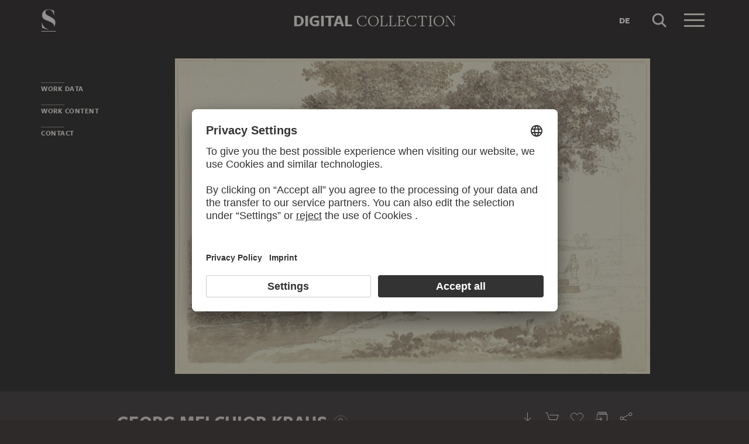

--- FILE ---
content_type: application/javascript
request_url: https://sammlung.staedelmuseum.de/assets/main.js?v=cb29f25
body_size: 36483
content:
!function(){"use strict"
var t,e,n={4139:function(t,e,n){n.d(e,{EQ:function(){return l},Mf:function(){return a},O:function(){return c},VH:function(){return u},YM:function(){return s},cK:function(){return h},xG:function(){return r},yX:function(){return o}})
var i=n(600)
const s="/api/search",r="/api/search/facet",o="/api/search/facets",a="/api/search/fulltext",c="/api/search/histogram",l="de"===i.v?"/de/suche":"/en/search",u="dsBrandingCreated",h="dsBrandingFold"},6373:function(t,e,n){n.d(e,{Lz:function(){return u},Q3:function(){return c},Rg:function(){return l},X9:function(){return r},dU:function(){return s},ib:function(){return a},ll:function(){return i},sE:function(){return o}})
const i="ds:artworkStageChange",s="ds:detailsChange",r="ds:favorite",o="ds:mediaAudioTryPlay",a="ds:mediaAudioPlayerChange",c="ds:tabChange",l="ds:viewLoaded",u="ds:artworkDragSort"},600:function(t,e,n){let i
n.d(e,{__:function(){return r},v:function(){return s}})
const s=function(t){return t?t.documentElement.lang.startsWith("de")?"de":"en":process.env.DS_LANG||"en"}("object"==typeof document?document:void 0)
function r(t,e){const{i18n:n}=function(){if(!i){const t="de"===s?{person:"Person",work:"Werk",search_start:"Suche starten",search_timeline_century:"{century} Jhd"}:{person:"Person",work:"Work",search_start:"Start search",search_timeline_century:"{century} cent."},e=document?document.getElementById("dsAppPayload"):null
i=Object.assign({i18n:t},JSON.parse(e?e.innerText:"{}"))}return i}()
let r=t in n?n[t]:t
if(e)for(const t of Object.keys(e))r=r.replace(`{${t}}`,e[t])
return r}},2453:function(t,e,n){n.d(e,{g:function(){return a}})
var i=n(1142)
const s="dsIntentions"
let r=null
class o{constructor(){this.intention=this.load()}execute(t,e){const{intention:n}=this
n&&n.name in e&&(e[n.name].call(t,n),this.saveIntention(null))}intent(t){const e=Math.random().toString(36).substr(2,10)
return this.saveIntention(Object.assign({id:e,pathname:window.location.pathname},t)),e}load(){const t=this.loadIntention()
if(!t)return null
if(t.pathname!=window.location.pathname)return null
return new i.s(window.location.href).getParam("intention")!=t.id?null:t}loadIntention(){try{return JSON.parse(window.sessionStorage.getItem(s))}catch(t){return null}}saveIntention(t){this.intention=t
try{window.sessionStorage.setItem(s,JSON.stringify(t))}catch(t){console.error(t)}}}function a(){return r||(r=new o)}},8608:function(t,e,n){let i
function s(t){return new Promise((e=>setTimeout(e,t)))}function r(t){try{t.close()}catch(t){}}function o(){return/(win32|win64|windows|wince)/i.test(window.navigator.userAgent.toLowerCase())?-.5:.5}function a(){if(!i){const t=document.getElementById("dsRandomTerms")
i=t?JSON.parse(t.innerText):[]}return i}function c(t){try{t.showModal()}catch(t){}}n.d(e,{FL:function(){return o},H:function(){return a},cb:function(){return s},ui:function(){return c},zU:function(){return r}})},9387:function(t,e,n){n.d(e,{N:function(){return r}})
var i=n(1142)
let s
function r(){return s||(s=new Promise((t=>{window.onReCaptchaReady=()=>{t()}
const e=document.createElement("script")
document.head.appendChild(e),e.src=i.s.compose({path:"//www.google.com/recaptcha/api.js",query:{onload:"onReCaptchaReady",render:"explicit"}})}))),s}},5542:function(t,e,n){n.d(e,{CN:function(){return a},JL:function(){return c},sx:function(){return o}})
var i=n(588)
let s=[],r=!1
function o(t){r?t():s.push(t)}function a(){return r}function c(t){s=s.filter((e=>e!==t))}(0,i.O)(window,"touchstart",(()=>{r=!0
for(const t of s)t()
s=[]}))},4166:function(t,e,n){n.d(e,{K:function(){return h}})
var i=n(1501),s=n(4797),r=n(8541),o=n(2453),a=n(1142),c=n(2840)
function l(t){return"object"==typeof t&&null!==t&&"action"in t}function u(t,e){switch(t.action){case"layer":return function({content:t},e){c.q.getInstance().layer.show(t,e)}(t,e.intention)
case"message":return function({message:t,type:e}){c.q.getInstance().notifications.push({message:t,type:e})}(t)
case"event":return function({type:t,data:e}){(0,i.h)(document,(0,s.l)(t,!0,!0,e))}(t)
case"redirect":return function({url:t}){window.location.assign(t)}(t)
case"reload":return function(t){let e=new a.s(window.location.href)
if(e.fragment=null,t.intention){const n=(0,o.g)().intent(t.intention)
e.setParam("intention",n)}window.location.assign(e.toString())}(e)}}function h(t){const e=Object.assign({},t.request);(e.headers||(e.headers={}))["X-Requested-With"]="XMLHttpRequest"
const{instance:n}=c.q.getInstance().layer
return!t.intention&&n&&(t.intention=n.intention),(0,r.h)(t.url,e).then((t=>t.json())).then((e=>Array.isArray(e)?function(t,e){const n=t.filter(l)
n.forEach((t=>u(t,e))),e.fromLayer&&!n.some((t=>"layer"==t.action))&&c.q.getInstance().layer.close()}(e,t):null)).catch((t=>console.error(t)))}},2249:function(t,e,n){n.r(e),n.d(e,{AppLayer:function(){return O}})
var i={}
n.r(i),n.d(i,{action:function(){return g},close:function(){return b},copyPermalink:function(){return k},loginOAuth:function(){return w},native:function(){return x},nativeClose:function(){return _},shareFrame:function(){return A},shareUrl:function(){return C},submit:function(){return y},submitDeferred:function(){return v}})
var s=n(1635),r=n(9320),o=n(3138),a=n(8344),c=n(8595),l=n(5405),u=n(2840),h=n(1504),d=n(6977),f=n(106),p=n(1142),m=n(4166)
const g=function({layer:t,url:e}){if(e){const t=u.q.getInstance().layer.instance,n=t?t.content:null
n&&n.classList.add("loading"),(0,m.K)({url:e,fromLayer:!0,intention:t?t.intention:null}).then((()=>{n&&n.classList.remove("loading")}))}},y=function({content:t,element:e,url:n}){t.submit(n,e)},v=function(t){setTimeout((()=>y(t)),0)},b=function({layer:t}){t.close()},w=function({content:t,url:e}){t.loginOAuth(e)},C=function({layer:t,url:e}){window.open(e),t.close()},A=function({content:t,layer:e,url:n}){if(t.isMobileSafari)window.location.replace(n)
else{const t=document.createElement("iframe")
document.body.appendChild(t),t.style.display="none",t.src=n}e.close()},k=function({layer:t}){const e=t.find(".dsPermalink__input")
if(e)try{navigator.clipboard.writeText(e.value)}catch(t){console.error(t)}t.close()},x=function(){},_=function({layer:t}){t.close()}
var T=n(2453),S=n(9387)
class E extends h.S{constructor(t){super(t),this.reCaptchaForm=null,this.reCaptchaState=0,this.isMobileSafari=!!navigator.platform&&/iPad|iPhone|iPod/.test(navigator.platform),this.initCopyButton(),this.initReCaptcha()}initCopyButton(){const t=this.find("*[data-action=copyPermalink]")
let e=!1
try{e=document.queryCommandSupported("copy")}catch(t){}!t||e&&!this.isMobileSafari||(t.style.display="none")}initReCaptcha(){const t=this.find(".dsAppLayer__form.recaptcha"),e=t?t.querySelector("button"):null
e&&(this.reCaptchaForm=t,this.reCaptchaState=1,(0,S.N)().then((()=>{e.disabled=!1,this.reCaptchaState=2,this.reCaptchaID=grecaptcha.render(e,{sitekey:(0,d.p)(t,"data-site-key"),callback:this.onCaptchaSubmit})})))}getFormData(t,e){const n=new FormData(t),i=e?e.getAttribute("data-submit-command"):null
return i&&n.append("command",i),n}getLayer(){return(0,r.KZ)((0,f.k)(this.el,".dsAppLayer"),"AppLayer")}getIntention(){const t=this.getLayer()
return t?t.intention:null}loginOAuth(t){const e=new p.s(window.location.href)
e.fragment=null
const n=this.getIntention()
n&&e.setParam("intention",(0,T.g)().intent(n)),window.location.assign(p.s.create(t).setParam("returnUrl",e.toString()).toString())}onCaptchaSubmit(){this.submit()}onClick(t){const e=(0,d.p)(t.current,"data-action")
e in i&&(e.startsWith("native")||(t.preventDefault(),t.stopPropagation()),i[e]({content:this,element:t.current,layer:this.getLayer(),url:(0,d.p)(t.current,"data-location")}))}onSubmit(t){t.preventDefault(),this.submit()}submit(t=null,e){const n=this.find("form")
n&&1!=this.reCaptchaState&&(0,m.K)({url:t||n.action,fromLayer:!0,intention:this.getIntention(),request:{body:this.getFormData(n,e),method:"post"}})}}(0,s.Cg)([(0,o.f)({name:"click",selector:"*[data-action]"})],E.prototype,"onClick",null),(0,s.Cg)([(0,o.f)({name:"submit"})],E.prototype,"onSubmit",null)
var L=n(8608)
const P=({html:t})=>`\n  <div class="dsAppLayer__panel">\n    <button class="dsAppLayer__closer">\n      <svg xmlns="http://www.w3.org/2000/svg" width="50" height="50" viewBox="0 0 50 50">\n        <path fill="#EDEAE3" d="M15.425 35.424l-.85-.848 9.578-9.578-9.577-9.573.85-.85L25 24.15l9.574-9.574.848.85-9.573 9.572 9.574 9.568-.848.85-9.574-9.57"/>\n      </svg>\n    </button>\n    <div class="dsAppLayerContent selected">${t}</div>\n  </div>`;(0,r.MA)({AppLayerContent:E})
class O extends a._z{constructor(t){super(Object.assign(Object.assign({},t),{appendTo:document.body,autoRemove:!0,content:".dsAppLayerContent",tagName:"dialog",template:P,dimensions:{transistHeight:!0,transistWidth:!0},viewport:".dsAppLayer__panel"})),this.intention=t.intention||null}close(){this.hasClass("fadeOut")||((0,L.zU)(this.el),u.q.getInstance().layer.onClose(this),(0,c.K)(this.el,"fadeOut",500).then((()=>{this.destroy({remove:!0})})))}onCloserClick(){this.close()}onConnected(){(0,L.ui)(this.el),(0,l.m9)(this,!1),(0,c.K)(this.el,"fadeIn",500)}onDialogClose(t){this.close(),t.preventDefault()}onDisconnected(){(0,l.m9)(this,!0)}setContentFromHtml(t,e){e&&(this.intention=e)
const n=new E({appendTo:this.viewport,template:t})
this.setContent(n.el)}}(0,s.Cg)([(0,o.f)({name:"click",selector:".dsAppLayer__closer"})],O.prototype,"onCloserClick",null),(0,s.Cg)([(0,o.f)({name:"close"})],O.prototype,"onDialogClose",null)},2840:function(t,e,n){n.d(e,{q:function(){return b},L:function(){return v.AppLayer}})
var i=n(1635),s=n(6977),r=n(1504),o=n(9320),a=n(3138),c=n(4940),l=n(3076),u=n(4166),h=n(2453)
class d extends c.Q{onClick(t){const[e,...n]=((0,s.p)(t.current,"data-app-action")||"").split(";"),i=`on${(0,l.T)(e)}`,r=i in this?this[i]:null
"function"==typeof r&&r.apply(this,[t,...n])}onConnected(){(0,h.g)().execute(this,{createAlbum:this.runIntention})}onCreateAlbum(t,e){this.runIntention({name:"createAlbum",url:e})}onLayer(t,e){(0,u.K)({url:e})}runIntention(t){if("createAlbum"===t.name)return(0,u.K)({url:t.url,intention:t})}}(0,i.Cg)([(0,a.f)({name:"click",selector:"*[data-app-action]"})],d.prototype,"onClick",null)
class f extends c.Q{close(){this.instance&&this.instance.close()}onClose(t){this.instance===t&&(this.instance=null)}show(t,e){this.instance?this.instance.setContentFromHtml(t,e):Promise.resolve().then(n.bind(n,2249)).then((({AppLayer:n})=>{this.instance=new n({html:t,intention:e})}))}}var p=n(8052)
class m extends c.Q{close(){this.instance&&this.instance.close()}onClose(t){this.instance===t&&(this.instance=null)}show(t){this.close(),Promise.all([n.e(112),n.e(137),n.e(318)]).then(n.bind(n,6318)).then((({AppLightbox:e})=>{this.instance=new e(Object.assign({},t))}))}showDerivate(t,e){const n=(0,p.I)(`script[data-derivate="${t}"]`),i=n?JSON.parse(n.innerText):null
if(!i)return
let s
const r=e?(0,p.I)(".dsImageCrop",e):null
if(r){const t=r.getBoundingClientRect()
s={height:t.height,width:t.width,x:t.left,y:t.top}}this.show({origin:s,pyramid:i})}}var g=n(8608)
class y extends c.Q{constructor(){super(...arguments),this.queue=[]}onConnected(){try{const t=JSON.parse((0,s.p)(this.el,"data-messages"))
Array.isArray(t)&&t.forEach((t=>this.push(t)))}catch(t){console.error(t)}}push(t){this.current?this.queue.push(t):this.setNotification(t)}setNotification(t){return(0,i.sH)(this,void 0,void 0,(function*(){this.current=t
const e=document.createElement("div")
e.innerHTML=`<div class="dsApp__notificationPanel">${t.message}</div>`,e.className=`dsApp__notification fadeIn ${t.type}`,this.el.appendChild(e),yield(0,g.cb)(500),e.classList.remove("fadeIn"),yield(0,g.cb)(4e3),e.classList.add("fadeOut"),yield(0,g.cb)(500),this.el.removeChild(e),this.current=null,this.queue.length&&this.setNotification(this.queue.shift())}))}}var v=n(2249)
class b extends r.S{constructor(t){super(t),this.addBehaviour(d),this.layer=this.addBehaviour(f),this.lightbox=this.addBehaviour(m),this.notifications=this.addBehaviour(y)}onDerivateClick({current:t}){const e=(0,s.p)(t,"data-app-action")||"",[n,...i]=e.split(";")
switch(n){case"fetch":(0,u.K)({url:i.join(";")})
break
case"showDerivate":this.lightbox.showDerivate(i[0],t)}}onPermalinkClick(t){const e=t.current
if(!e)return
t.preventDefault(),window.getSelection().selectAllChildren(e),document.execCommand("copy"),window.getSelection().empty()
const n=(0,s.p)(e,"data-message")
n&&this.notifications.push({message:n,type:"info"})}static getInstance(){return(0,o.KZ)(document.body,b)||new b({el:document.body})}}(0,i.Cg)([(0,a.f)({name:"click",selector:"[data-app-action]"})],b.prototype,"onDerivateClick",null),(0,i.Cg)([(0,a.f)({name:"click",selector:"a.permalink"})],b.prototype,"onPermalinkClick",null)},308:function(t,e,n){n.d(e,{Wi:function(){return c},we:function(){return a},nI:function(){return o}})
var i=n(6536),s=n(4506)
function r(t,e=20){const n=[]
let i=null,s=0
function r(t){const e=t.isWide?1:2,r=n.find((n=>n.columns.length===e&&n.remaining>t.height))
return r||(i&&i.columns.length===e?i:(i&&function(t){const{columns:e}=t
let i=e[0],r=e[0]
for(let t=1;t<e.length;t++)i=Math.min(i,e[t]),r=Math.max(r,e[t])
t.remaining=r-i,s+=r,n.unshift(t)}(i),i={columns:Array.from(Array(e)).map((t=>0)),remaining:0,top:s}))}return function(n){const i=r(n),{columns:s}=i,o=s.length
let a=0
for(let t=1;t<o;t++)s[t]<s[a]&&(a=t)
const c=((t-e*(o-1))/o+e)*a,l=i.top+s[a]+e
return i.remaining-=n.height,s[a]+=n.height+e,{x:c,y:l}}}const o=["column","justify","packed","print"],a={column:{},justify:{applyLayout:function(t){const{el:e,items:n}=t,i=[],s=e.getBoundingClientRect()
let r=parseInt(e.style.marginBottom),o=0,a=!1
function c(t,e){!t.hasAttribute("data-masonry-ghost")!=e&&i.push(e?()=>t.removeAttribute("data-masonry-ghost"):()=>t.setAttribute("data-masonry-ghost","ghost"))}for(const t of n){if(t.isOptional)if(a)c(t.el,!0)
else{const{top:e}=t.el.getBoundingClientRect()
e>o&&(a=!0),c(t.el,a)}a||(o=Math.max(o,t.el.getBoundingClientRect().bottom))}return()=>{isNaN(r)&&(r=0),r=o-(s.top+s.height),e.style.marginBottom=`${r}px`
for(const t of i)t()}},clearLayout:function({el:t,items:e}){t.style.marginBottom=""
for(const t of e)t.el.removeAttribute("data-masonry-ghost")}},packed:{applyLayout:function(t){const{el:e,items:n}=t,i=e.getBoundingClientRect(),s=r(i.width)
let o=0,a=0
for(const t of n){const{height:e,left:n,top:r}=t.el.getBoundingClientRect()
t.height=e,t.left=n-i.left-t.offsetX,t.top=r-i.top-t.offsetY
const{x:c,y:l}=s(t)
t.offsetX=c-t.left,t.offsetY=l-t.top,a=Math.max(a,l+t.height),o=Math.max(o,t.top+t.height)}return()=>{e.style.marginBottom=a-o+"px"
for(const t of n)t.el.style.left=`${t.offsetX}px`,t.el.style.top=`${t.offsetY}px`}},clearLayout:function({el:t,items:e}){t.style.marginBottom=""
for(const t of e)t.el.style.left="",t.el.style.top=""}},print:{}}
function c(t){if(s.XD.isPrinting||window.matchMedia("print").matches)return"print"
const e=function(t){const e=i.fi.length
for(let n=1;n<e;n++)if(i.fi[n].width>t)return n-1
return e-1}(t)
return e<2?"packed":e<4?"column":"justify"}},408:function(t,e,n){n.d(e,{GL:function(){return p},a3:function(){return h},ou:function(){return d},uL:function(){return f}})
var i=n(5485),s=n(1501),r=n(588),o=n(182),a=n(6373)
let c=null,l=null
function u(t){return(t<10?"0":"")+t.toString()}function h(t){const e=Math.floor(t/60),n=Math.round(t%60)
return`${u(e)}:${u(n)}`}function d(){return c?{player:c,source:l}:null}function f(){if(!(0,s.h)(document,a.sE))return!0
const t=(0,i.H)(".dsMediaAudioTrack")
return!!t&&(t.onClick(),!0)}function p(t,e=!0){l!=t&&(l=t,c&&function(t){(0,o.Q)(t,{volume:0},{duration:200}).then((()=>t.remove()))}(c),c=t?function(t){const e=document.createElement("audio")
return e.src=t,document.body.appendChild(e),e}(t):null,c&&e&&(0,r.O)(c,"canplay",(()=>c.play())),(0,s.h)(document,a.ib,{player:c,source:t}))}},4940:function(t,e,n){n.d(e,{Q:function(){return s}})
var i=n(8556)
class s extends i.v{constructor(t,e={}){super(),this.view=t}get el(){return this.view.el}onConnected(){}onDestroyed(){}onDisconnected(){}}},8556:function(t,e,n){n.d(e,{v:function(){return h}})
var i=n(1635),s=n(4246),r=n(8052)
var o=n(2381)
function a(t,e){return(0,o.G)(t)&&(0,o.G)(e)?Object.keys(t).length===Object.keys(e).length&&function(t,e){for(const n in t)if(!1===e(t[n],n))return!1
return!0}(t,((t,n)=>t===e[n])):t===e}var c=n(7659),l=n(141),u=n(7904)
class h{constructor(){this._eventListeners=null,this._isConnected=!1,this._updatesTasks=null,this._watchTask=null,this._watchValues=null}get isConnected(){return this._isConnected}callUpdate(t){t&&"update"!==t&&"resize"!==t||this._watch()
const e=Object.values(this._updates)
if(!e.length)return
const n=this._updatesTasks||(this._updatesTasks=[])
e.forEach((({events:e,handler:i,mode:r},o)=>{n[o]||t&&!e.includes(t)||(n[o]=s.L[r]((()=>{if(this.isConnected){const e=this[i].call(this,t)
"function"==typeof e&&s.L.writes.push(e.bind(this))}n[o]=null})))}))}destroy(){this._callDisconnected(),this._callDestroyed()}onConnected(){}onDestroyed(){}onDisconnected(){}_callConnected(){this._isConnected||(this._isConnected=!0,this._bindEvents(),this.onConnected())}_callDestroyed(){this.onDestroyed()}_callDisconnected(){this._isConnected&&(this._isConnected=!1,this._unbindEvents(),this.onDisconnected())}_bindEvent(t,e){let{name:n,target:s,handler:o,selector:a,filter:l}=e,h=(0,i.Tt)(e,["name","target","handler","selector","filter"])
return s=(0,c.T)(s)?s.call(this,this):"string"==typeof s?(0,r.I)(s,this.el)||this.el:s||this.el,Array.isArray(s)?s.reduce(((t,n)=>this._bindEvent(t,Object.assign(Object.assign({},e),{target:n}))),t):(!s||l&&!l.call(this,this)||t.push((0,u.on)(s,n,this[o],Object.assign(Object.assign({},h),{selector:(0,c.T)(a)?a.call(this,this):a,scope:this}))),t)}_bindEvents(){this._eventListeners&&this._unbindEvents()
const t=Object.values(this._events)
this._eventListeners=t?t.reduce(this._bindEvent.bind(this),[]):null}_unbindEvents(){const t=this._eventListeners
this._eventListeners=null,t&&t.forEach((t=>t()))}_watch(){const t=Object.values(this._properties)
!this._watchTask&&t.length&&(this._watchTask=s.L.read((()=>{this._isConnected&&this._watchWorker(t),this._watchTask=null})))}_watchWorker(t){const e=!this._watchValues,n=this._watchValues||(this._watchValues={})
for(let i=0;i<t.length;i++){const{immediate:s,immutable:r,name:o,watch:c}=t[i]
if(e&&s&&!c&&this[o],r)continue
if(!c){delete n[o]
continue}const u=n.hasOwnProperty(o),h=n[o]
delete n[o],(e&&s||u&&!a(h,this[o]))&&((0,l.K)(c)?this[c](this[o],h):c.call(this,this[o],h))}}}Object.assign(h.prototype,{_events:{},_updates:{},_properties:{}})},1504:function(t,e,n){n.d(e,{S:function(){return k}})
var i=n(9320),s=n(4246),r=n(8052),o=n(5485),a=n(5201),c=n(2381)
var l=n(8556),u=n(1761),h=n(8263),d=n(9851)
var f=n(8999),p=n(7688),m=n(3159)
class g{constructor(t){this.element=t}getValue(t,e){const{attribute:n=`data-${(0,u._)(t)}`}=e
return this.element.getAttribute(n)}hasValue(t,e){const{attribute:n=`data-${(0,u._)(t)}`}=e
return this.element.hasAttribute(n)}}class y{constructor(t){this.object=t}getValue(t,e){const{property:n=t}=e
return n in this.object?this.object[n]:null}hasValue(t,e){const{property:n=t}=e
return n in this.object}}class v{constructor(t,e){this.view=t,this.options=e,this.readers=[new y(e),new g(t.el)]}read(t){const{defaultValue:e,name:n}=t,{readers:i}=this
for(let e=0;e<i.length;e++){const s=i[e]
if(s.hasValue(n,t))return s.getValue(n,t)}return"function"==typeof e?e.call(this.view):e}bool(t){return e=this.read(t),(0,d.L)(e)?e:"true"===e||"1"===e||""===e||"false"!==e&&"0"!==e&&!!e
var e}element(t){const e=this.read(t)
if((0,h.v)(e))return e
const{view:n}=this
if(n){if("string"==typeof e){const t=n.find(e)
if(t)return t}if(t.tagName)return(0,m.n)({attributes:t.attributes,appendTo:t.appendTo||n.el,className:t.className,tagName:t.tagName})}return null}enum(t){const e=this.read(t)
return null===e?e:function(t,e){if(t.hasOwnProperty(e))return e
if("string"==typeof e){e=e.toLowerCase()
for(let n in t){const i=t[n]
if("string"==typeof i){if(i.toLowerCase()===e.toLowerCase())return parseInt(n)}else if(e===i)return i}}return null}(t.enum,e)}instance(t){const{ctor:e}=t,n=this.read(t)
return n instanceof e?n:new e(n)}int(t){const e=this.read(t)
return null===e?e:(0,p.R)(e)}number(t){const e=this.read(t)
return null===e?null:(0,f.S)(e)}string(t){const e=this.read(t)
return null===e?e:`${e}`}}var b=n(2959),w=n(1501),C=n(9352)
let A=0
class k extends l.v{constructor(t={}){super(),this._behaviours=[]
const{className:e,name:n}=this._component,r=t.el||(0,m.n)(Object.assign(Object.assign({},t),{extraClassName:e})),o=r.__tynyViews||(r.__tynyViews={})
if(n in o)throw new Error(`View ${n} already exists on target.`)
o[n]=this,this.el=r,this.params=new v(this,t),this.uid=A++,(0,i.JN)(),(0,C.u)(r,document)&&s.L.read(this._callConnected.bind(this))}get behaviours(){return[...this._behaviours]}get component(){return this._component}addClass(...t){return this.el.classList.add(...t),this}callUpdate(t){super.callUpdate(t),this._behaviours.forEach((e=>e.callUpdate(t)))}destroy(t){const{el:e,_component:n}=this
var i
super.destroy(),e.__tynyViews&&(delete e.__tynyViews[n.name],i=e.__tynyViews,((0,a.c)(i)?i.length:!(0,c.G)(i)||Object.keys(i).length)||delete e.__tynyViews),t&&t.remove&&(0,b.b)(e)}find(t){return(0,r.I)(t,this.el)}findView(t,e){return(0,o.H)(t,this.el,e)}findAll(t){return(0,r.J)(t,this.el)}findAllViews(t,e){return(0,o.R)(t,this.el,e)}hasClass(t){return this.el.classList.contains(t)}removeClass(...t){return this.el.classList.remove(...t),this}toggleClass(t,e){return this.el.classList.toggle(t,e),this}trigger(t,e){(0,w.h)(this.el,t,e)}triggerUpdate(t){(0,i.hJ)(this.el,t)}addBehaviour(t,e={}){const n=new t(this,e)
return this._behaviours.push(n),n}_callConnected(){super._callConnected(),this._behaviours.forEach((t=>t._callConnected())),this.callUpdate()}_callDestroyed(){super._callDestroyed(),this._behaviours.forEach((t=>t._callDestroyed()))}_callDisconnected(){super._callDisconnected(),this._behaviours.forEach((t=>t._callDisconnected()))}}},9320:function(t,e,n){function i(t,e,n){if(!t)return
e(t)
let s=t.firstElementChild
for(;s;){const t=s.nextElementSibling
i(s,e,n),s=t}n&&n(t)}n.d(e,{JN:function(){return L},hJ:function(){return P},Zr:function(){return O},KZ:function(){return M},FU:function(){return D},MA:function(){return j}})
var s=n(6536),r=n(4246),o=n(8052),a=n(8263),c=n(141),l=n(5995),u=n(7904),h=n(588),d=n(5862),f=n(2072),p=n(3076)
const m=[],g={}
let y=null,v=!1,b=null,w=null
function C(t,e){const{target:n,type:i}=t
if(!(n instanceof Element))return
const s="attributes"!==i?function({addedNodes:t,removedNodes:e}){let n=!1
for(let e=0;e<t.length;e++){const i=t[e]
i instanceof Element&&(n=A(i)||n)}for(let t=0;t<e.length;t++){const i=e[t]
i instanceof Element&&(n=_(i)||n)}return n}(t):function({target:t}){if(!(0,a.v)(t))return!1
const e=t.__tynyViews?Object.keys(t.__tynyViews):[]
let n=!1
for(let i=0;i<t.classList.length;i++){const s=t.classList[i]
if(!(s in g))continue
const r=g[s],o=e.indexOf(r.name);-1===o?(x(r,t),n=!0):e.splice(o,1)}if(e.length){const i=t.__tynyViews||{}
n=!0
for(let t=0;t<e.length;t++)i[e[t]].destroy()}return n}(t)
s&&!e.some((t=>t.contains(n)))&&e.push(n)}function A(t){let e=!1
return i(t,(function(t){if("classList"in t)for(let n=0;n<t.classList.length;n++){const i=t.classList[n]
i in g&&(e=x(g[i],t)||e)}}),(function(t){const e=t.__tynyViews
if(e)for(const t in e)e[t]._callConnected()})),e&&(w=null),e}function k(){document.body&&A(document.body),(0,u.on)(window,"load resize",S("resize")),(0,u.on)(window,s.Ob,S("breakpoint")),E(m.length>0),v=!0,new MutationObserver((t=>{const e=[]
t.forEach((t=>C(t,e))),e.forEach((t=>P(t)))})).observe(document,{childList:!0,subtree:!0,attributes:!0,attributeFilter:["class"]})}function x({ctor:t,name:e},n,i){const s=M(n,e)
if(s){if(!i)return!1
s.destroy()}return new t(Object.assign(Object.assign({},i),{el:n})),!0}function _(t){let e=!1
return i(t,(function(t){const n=t.__tynyViews
if(n)for(const t in n)n[t]._callDisconnected(),e=!0})),e&&(w=null),e}function T(t,e){const n=t.__tynyViews
if(!n)return!1
for(const t in n)n[t]._isConnected&&n[t].callUpdate(e)
return!0}function S(t){let e=!1
return function(){e||(e=!0,r.L.read((()=>{e=!1,P(null,t)})))}}function E(t){y!==t&&(y=t,b&&b(),t&&(window.addEventListener("touchmove",l.l,{passive:!1}),window.addEventListener("touchforcechange",l.l,{passive:!1})),b=(0,u.on)(window,"scroll",S("scroll"),{passive:!t,capture:!0}))}function L(){w=null}function P(t,e){if(!t||t===document.body)return function(t){if(w)return w.forEach((e=>T(e,t)))
const e=w=[]
i(document.body,(n=>T(n,t)?e.push(n):null))}(e)
const n=(0,f.w)(t);(0,d.M)(n).reverse().forEach((t=>T(t,e))),i(n,(t=>T(t,e)))}function O(t,e=!1){const n=[]
return i(t,(i=>{i.__tynyViews&&(e||i!==t)&&n.push(...Object.values(i.__tynyViews))})),n}function M(t,e){const n=function(t){return t&&t.__tynyViews||{}}(t)
if((0,c.K)(e))return n[e]||null
for(const t in n)if(n[t]instanceof e)return n[t]
return null}function V(t){return"ds"+(0,p.T)(t)}function D(t,e,{className:n=V(t),upgrade:s=!1}={}){const r=e.prototype._component={className:n,name:t,ctor:e}
if(n in g){if(!s||e===g[n].ctor)return
!function(t){const{name:e}=g[t]
delete g[t],i(document.body,(t=>{if(t.__tynyViews&&e in t.__tynyViews){const n=t.__tynyViews[e]
delete t.__tynyViews[e],n.destroy()}}))}(n)}g[n]=r,v&&(w=null,(0,o.J)(`.${n}`).forEach((t=>x(r,t))))}function j(t,e={}){for(const n in t)D(n,t[n],e)}"undefined"!=typeof window&&window.MutationObserver&&("loading"==document.readyState?(0,h.O)(document,"DOMContentLoaded",(()=>r.L.read(k))):setTimeout((()=>r.L.read(k)),0))},4246:function(t,e,n){n.d(e,{L:function(){return h}})
const i=[],s=5,r=[]
let o=!1
function a(t=1){l(i),l(r.splice(0,r.length)),o=!1,(i.length||r.length)&&c(t+1)}function c(t=1){if(!o){if(o=!0,t>s)throw new Error("Maximum recursion limit reached.")
t?Promise.resolve().then((()=>a(t))):requestAnimationFrame((()=>a()))}}function l(t){let e
for(;e=t.shift();)e()}function u(t,e){const n=t.indexOf(e)
return!!~n&&!!t.splice(n,1)}const h={get reads(){return i},get scheduled(){return o},get writes(){return r},read(t){return this.reads.push(t),c(),t},write(t){return this.writes.push(t),c(),t},clear(t){return u(this.reads,t)||u(this.writes,t)},flush:a}},3138:function(t,e,n){function i(t){return function(e,n){(e.hasOwnProperty("_events")?e._events:e._events=Object.assign({},e._events))[n]=Object.assign(Object.assign({},t),{handler:n})}}n.d(e,{f:function(){return i}})},5101:function(t,e,n){n.d(e,{M:function(){return s}})
var i=n(1635)
function s(t={}){return function(e,n){const s=arguments[2],{param:r}=t
let o=s||Object.getOwnPropertyDescriptor(e,n)||{}
const{get:a}=o,c=(0,i.Tt)(o,["get"])
function l(){const t=this._watchValues||(this._watchValues={})
if(n in t)return t[n]
if(r){const{type:e}=r,s=(0,i.Tt)(r,["type"])
return t[n]=this.params[e](Object.assign(Object.assign({defaultValue:a},s),{name:n}))}return t[n]=a?a.apply(this):void 0}(e.hasOwnProperty("_properties")?e._properties:e._properties=Object.assign({},e._properties))[n]=Object.assign(Object.assign({},t),{name:n}),s?s.get=l:Object.defineProperty(e,n,Object.assign(Object.assign({},c),{get:l}))}}},2573:function(t,e,n){function i({events:t="update",mode:e="write"}={}){return function(n,i){(n.hasOwnProperty("_updates")?n._updates:n._updates=Object.assign({},n._updates))[i]={events:"string"==typeof t?[t]:t,handler:i,mode:e}}}n.d(e,{y:function(){return i}})},6687:function(t,e,n){n.d(e,{w:function(){return r}})
var i=n(4940),s=n(7904)
class r extends i.Q{constructor(t,e){super(t,e),this.shouldPreventNextClick=!1,this.onClick=e.onClick||null,this.listeners=[(0,s.on)(t.el,"click",this.onViewClick,{capture:!0,scope:this})]}onDestroyed(){super.onDestroyed(),this.listeners&&(this.listeners.forEach((t=>t())),this.listeners=null)}onViewClick(t){this.shouldPreventNextClick?(this.shouldPreventNextClick=!1,t.preventDefault(),t.stopPropagation()):this.onClick&&this.onClick(t)}preventNextClick(){this.shouldPreventNextClick=!0,setTimeout((()=>{this.shouldPreventNextClick=!1}),200)}static getClickBehaviour(t){for(const e of t.behaviours)if(e instanceof r)return e
return null}static tryPreventNextClick(t){var e
null===(e=this.getClickBehaviour(t))||void 0===e||e.preventNextClick()}}},2587:function(t,e,n){n.d(e,{Gu:function(){return r},XL:function(){return s},yh:function(){return o}})
var i=n(3534)
function s(t){return"horizontal"===t?"x":"y"}function r(t){return"horizontal"===t?"width":"height"}class o extends i.L{constructor(t,e={}){super(t,e),this.watchMode="idle"
const{direction:n="both",isDisabled:i=!1,threshold:s=3}=e
this.direction=n,this.isDisabled=i,this.threshold=s}onDrag(t,e){return!0}onDragBegin(t,e){return!0}onDragClick(t,e){}onDragEnd(t,e){}onAdd(t,e){return!this.isDisabled&&"idle"===this.watchMode&&(this.watchMode="listening",!0)}onMove(t,e){const{watchMode:n}=this
if("listening"===n){const{direction:n,threshold:i}=this
if(e.deltaLength<i)return!0
const{x:s,y:r}=e.delta
if("horizontal"===n&&Math.abs(s)<Math.abs(r)||"vertical"===n&&Math.abs(s)>Math.abs(r)||!this.onDragBegin(t,e))return this.setWatchMode("idle"),!1
e.resetInitialPosition(),this.setWatchMode("draging")}return!("draging"===n&&!this.onDrag(t,e))||(this.setWatchMode("idle"),!1)}onRemove(t,e){const{watchMode:n}=this
this.setWatchMode("idle"),"draging"===n?this.onDragEnd(t,e):"listening"===n&&this.onDragClick(t,e)}setWatchMode(t){const{watchMode:e}=this
e!==t&&(this.watchMode=t)}}},3534:function(t,e,n){n.d(e,{L:function(){return x}})
var i=n(1635),s=n(4940),r=n(7904)
class o{constructor(t,e){this.usePassiveEvents=!0,this._isTracking=!1,this._listeners=null,this._trackingListeners=null,this.element=t,this.pointerList=e
const n=this.getEvents()
this._listeners=Object.keys(n).map((e=>(0,r.on)(t,e,n[e],{scope:this})))}dispose(){const{_listeners:t}=this
t&&t.forEach((t=>t())),this._listeners=null,this.stopTracking()}updateTracking(){this.pointerList.hasPointersOfAdapter(this)?this.startTracking():this.stopTracking()}startTracking(){if(this._isTracking)return
const t=this.getTrackingEvents()
this._isTracking=!0,this._trackingListeners=Object.keys(t).map((e=>(0,r.on)(window,e,t[e],{passive:this.usePassiveEvents,scope:this})))}stopTracking(){const{_isTracking:t,_trackingListeners:e}=this
t&&(e&&e.forEach((t=>t())),this._isTracking=!1,this._trackingListeners=null)}}class a extends o{getEvents(){return{mousedown:this.handleMouseDown}}getTrackingEvents(){return{mousemove:this.handleMouseMove,mouseup:this.handleMouseUp}}mute(){this.muteTimeout&&clearTimeout(this.muteTimeout),this.muteTimeout=window.setTimeout((()=>this.muteTimeout=void 0),500)}handleMouseDown(t){this.muteTimeout||this.pointerList.addPointer(t,{adapter:this,clientX:t.clientX,clientY:t.clientY,id:"mouse",type:"mouse"})}handleMouseMove(t){this.pointerList.movePointer(t,"mouse",{clientX:t.clientX,clientY:t.clientY})}handleMouseUp(t){this.pointerList.removePointer(t,"mouse")}static isSupported(){return!0}}var c=n(251)
let l
const u=t=>`pointer-${t.pointerId}`
class h extends o{getEvents(){return{pointerdown:this.handlePointerDown}}getTrackingEvents(){return{pointermove:this.handlePointerMove,pointerup:this.handlePointerUp,pointercancel:this.handlePointerUp}}handlePointerDown(t){0===t.button&&this.pointerList.addPointer(t,{adapter:this,clientX:t.clientX,clientY:t.clientY,id:u(t),type:t.pointerType})}handlePointerMove(t){this.pointerList.movePointer(t,u(t),{clientX:t.clientX,clientY:t.clientY})}handlePointerUp(t){this.pointerList.removePointer(t,u(t))}static isSupported(){if(!(0,c.b)(l))return l
if(l="PointerEvent"in window,l)try{window.addEventListener("pointermove",(function(){}),{passive:!1})}catch(t){window.addEventListener("pointermove",(function(){}))}return l}}let d=!1
const f=t=>`touch-${t.identifier}`,p=(t,e)=>{for(let n=0;n<t.length;n+=1)e(t[n])}
class m extends o{constructor(t,e){super(t,e),this.mouseAdapter=new a(t,e)}getEvents(){return{touchstart:this.handleTouchStart}}getTrackingEvents(){return{touchmove:this.handleTouchMove,touchend:this.handleTouchEnd,touchcancel:this.handleTouchEnd}}handleTouchStart(t){p(t.changedTouches,(e=>{this.pointerList.addPointer(t,{adapter:this,clientX:e.clientX,clientY:e.clientY,id:f(e),type:"touch"})}))}handleTouchMove(t){p(t.changedTouches,(e=>{this.pointerList.movePointer(t,f(e),{clientX:e.clientX,clientY:e.clientY})}))}handleTouchEnd(t){this.mouseAdapter.mute(),p(t.changedTouches,(e=>{this.pointerList.removePointer(t,f(e))}))}static isSupported(){if(d)return!0
let t="ontouchstart"in window
return t&&(d=!0,window.addEventListener("touchmove",(function(){}),{passive:!1})),t}}var g=n(3138)
class y{constructor(t){this.trackingPeriod=100,this.samples=[],this.factory=t}get(){this.revise()
const{factory:t,samples:e}=this,n=t()
if(e.length<2)return n
const i=e[0],s=e[e.length-1],r=1/((s.time-i.time)/15)
return isFinite(r)?(Object.keys(n).forEach((t=>{n[t]=(s.data[t]-i.data[t])*r})),n):n}push(t){this.revise(),this.samples.push({data:t,time:Date.now()})}revise(){const{samples:t,trackingPeriod:e}=this,n=Date.now()
for(;t.length&&n-t[0].time>e;)t.shift()}}const v=()=>({clientX:0,clientY:0})
class b{constructor(t){const{clientX:e,clientY:n}=t
this.id=t.id,this.adapter=t.adapter,this.type=t.type,this.clientX=this.initialClientX=this.initialTransformClientX=this.lastClientX=e,this.clientY=this.initialClientY=this.initialTransformClientY=this.lastClientY=n,this.velocity=new y(v),this.velocity.push({clientX:e,clientY:n})}get delta(){return{x:this.clientX-this.initialClientX,y:this.clientY-this.initialClientY}}get deltaLength(){const{x:t,y:e}=this.delta
return Math.sqrt(t*t+e*e)}move({clientX:t,clientY:e}){this.lastClientX=this.clientX,this.lastClientY=this.clientY,this.clientX=t,this.clientY=e,this.velocity.push({clientX:t,clientY:e})}resetInitialPosition(){this.initialClientX=this.clientX,this.initialClientY=this.clientY}}class w{constructor(t=0,e=0,n=0,i=0){this.x=0,this.y=0,this.rotation=0,this.scale=1,this.x=t,this.y=e,this.scale=n,this.rotation=i}multiply(t){return w.multiply(this,t,this),this}clone(){return new w(this.x,this.y,this.scale,this.rotation)}copyFrom(t){this.x=t.x,this.y=t.y,this.scale=t.scale,this.rotation=t.rotation}identity(){this.x=0,this.y=0,this.scale=1,this.rotation=0}translate(t,e){return this.x+=t,this.y+=e,this}static identity(){return new w(0,0,1,0)}static multiply(t,e,n=new w){return n.x=t.x+e.x,n.y=t.y+e.y,n.rotation=t.rotation+e.rotation,n.scale=t.scale*e.scale,n}static translation(t,e){return new w(t,e,1,0)}}const C=()=>({x:0,y:0,rotation:0,scale:0}),A=t=>({x:t.x,y:t.y,rotation:t.rotation,scale:t.scale}),k=(t,e)=>Math.sqrt(t*t+e*e)
class x extends s.Q{constructor(t,e={}){var n,i
super(t,e),this.initialCenter={x:0,y:0},this.initialTransform=w.identity(),this.pointers=[],this.velocity=new y(C),this.adapter=null,this.adapter=(n=e.target||t.el,i=this,m.isSupported()?new m(n,i):h.isSupported()?new h(n,i):new a(n,i))}get center(){const{pointers:t}=this,e=t.length?1/t.length:0
return t.reduce(((t,n)=>(t.x+=n.clientX*e,t.y+=n.clientY*e,t)),{x:0,y:0})}get hasPointers(){return!!this.pointers.length}get transform(){const{initialCenter:t,initialTransform:e,pointers:n}=this
if(0===n.length)return w.identity()
if(1===n.length){const t=n[0]
return w.translation(t.clientX-t.initialTransformClientX,t.clientY-t.initialTransformClientY).multiply(e)}const i=this.center,s=1/n.length
let r=0,o=0
n.forEach((e=>{const n=e.initialTransformClientX-t.x,a=e.initialTransformClientY-t.y,c=e.clientX-i.x,l=e.clientY-i.y
r+=k(c,l)/k(n,a)*s,o+=(Math.atan2(l,c)-Math.atan2(a,n))*s}))
const a=w.translation(i.x-t.x,i.y-t.y).multiply(e)
return a.rotation+=o,a.scale*=r,a}get usePassiveEvents(){return!(!this.adapter||!this.adapter.usePassiveEvents)}addPointer(t,e){const n=new b(e)
this.onAdd(t,n)&&this.commit(t,n,(()=>{this.pointers.push(n)}))}hasPointersOfAdapter(t){return this.pointers.some((e=>e.adapter===t))}removePointer(t,e){const{pointers:n}=this,i=n.findIndex((t=>t.id===e))
if(-1!==i){const e=n[i]
this.onRemove(t,e),this.commit(t,e,(()=>{n.splice(i,1)}))}}removeAllPointers(){const{pointers:t}=this
for(;t.length;)this.removePointer(void 0,t[0].id)}movePointer(t,e,n){const{pointers:i}=this,s=i.findIndex((t=>t.id===e))
if(-1!==s){const e=i[s]
e.move(n),this.onMove(t,e)?this.velocity.push(A(this.transform)):this.removePointer(t,e.id)}}onNativeDragStart(t){t.preventDefault()}onAdd(t,e){return!0}onChanged(t,e){}onMove(t,e){return!0}onRemove(t,e){}onDestroyed(){super.onDestroyed(),this.adapter&&(this.adapter.dispose(),this.adapter=null)}commit(t,e,n){const{adapter:i,initialCenter:s,initialTransform:r,pointers:o}=this
if(r.copyFrom(this.transform),n(),o.length){const{center:t}=this
s.x=t.x,s.y=t.y,o.forEach((t=>{t.initialTransformClientX=t.clientX,t.initialTransformClientY=t.clientY}))}else s.x=0,s.y=0,r.identity()
this.velocity.push(A(this.transform)),i&&i.updateTracking(),this.onChanged(t,e)}}(0,i.Cg)([(0,g.f)({name:"dragstart"})],x.prototype,"onNativeDragStart",null)},6869:function(t,e,n){n.d(e,{i:function(){return s}})
var i=n(8749)
function s(t,e,n={}){const r=s.defaultOptions,{delay:o=r.delay,direction:a=r.direction,duration:c=r.duration,fillMode:l=r.fillMode,timingFunction:u=r.timingFunction}=n
return new Promise((n=>{const s=t.style,r=`${e} ${c}ms ${u} ${o}ms ${a} ${l}`
let h=0
function d(e){e&&e.target!==t||(t.removeEventListener(i.$6,d),t.removeEventListener(i.os,f),s[i.lY]="",clearTimeout(h),n())}function f(e){e.target===t&&p(100)}function p(t){h&&window.clearTimeout(h),h=window.setTimeout(d,c+o+t)}p(500),t.addEventListener(i.$6,d),t.addEventListener(i.os,f),s[i.lY]=r}))}!function(t){t.defaultOptions={delay:0,direction:"normal",duration:400,timingFunction:"ease-in-out",fillMode:"both"}}(s||(s={}))},6225:function(t,e,n){n.d(e,{AS:function(){return h},Tu:function(){return c},bp:function(){return d},ds:function(){return l},nc:function(){return u}})
const i=[],s=[],r=[]
let o=!1
function a(t=Date.now()){o||(o=!0,window.requestAnimationFrame((()=>{o=!1,function(t){let e=0
for(;e<r.length;){const n=r[e],i=n.update(t)
n.accessor.setValue(n.getCurrentValue()),i?e+=1:r.splice(e,1)}for(let e=0;e<s.length;e++)s[e](t)
for(let t=0;t<i.length;t++)i[t]()
i.length=0,(s.length||r.length)&&a()}(Date.now()-t)})))}function c(t){l(t.context,t.property),r.push(t),a()}function l(t,e){let n=0
for(;n<r.length;){const i=r[n]
t&&t!==i.context||e&&e!==i.property?n+=1:(i.stop(),r.splice(n,1))}}function u(t){i.push(t),a()}function h(t){-1===s.findIndex((e=>e===t))&&(s.push(t),a())}function d(t){const e=s.findIndex((e=>e===t));-1!==e&&s.splice(e,1)}},3567:function(t,e,n){function i(t,e,n,i){return(t/=i/2)<1?n/2*t*t+e:-n/2*(--t*(t-2)-1)+e}n.d(e,{d:function(){return i}}),function(t){t.toCSS=function(){return"cubic-bezier(0.455, 0.03, 0.515, 0.955)"}}(i||(i={}))},3161:function(t,e,n){n.d(e,{i:function(){return o}})
var i=n(1761)
let s
var r=n(8749)
const o=(0,n(4135).B)((function(t,e){let n=""
return Object.keys(e).forEach((t=>{var s
n+=`${t} { ${s=e[t],Object.keys(s).reduce(((t,e)=>`${t}${(0,i._)(e)}: ${s[e]};`),"")} }`})),function(t){if(!s){const e=document.createElement("style")
e.appendChild(document.createTextNode("")),e.innerHTML=t,(document.head||document.body).appendChild(e),s=e.sheet}s.insertRule(t,0)}(`${r.i7} ${t} { ${n} }`),t}))},9597:function(t,e,n){n.d(e,{K:function(){return y}})
const i=/^(\d+)\s*(%|ch|cm|em|ex|mm|in|pc|pt|px|rem|vh|vmax|vmin|vw)$/
function s(t){if("string"==typeof t){const e=i.exec(t)
if(e)return{unit:e[2],value:parseFloat(e[1])}}}const r=[function(t){const e=s(t.getValue())
if(!e)return t
const{unit:n}=e
function i(t){if("number"==typeof t)return t
const e=s(t)
if(!e)throw new Error(`Not a valid unit value: '${t}'.`)
return e.unit!==n&&console.warn(`Unit mismatch: Expected '${n}' but got '${e.unit}'.`),e.value}return Object.assign(Object.assign({},t),{convert:i,getValue:()=>i(t.getValue()),setValue:e=>t.setValue(`${e}${n}`)})}]
function o(t){return t}var a=n(3076)
function c(t,e){return e in t&&"function"==typeof t[e]?t[e]:void 0}const l=[function(t,e){const n=c(t,`get${(0,a.T)(e)}`),i=c(t,`set${(0,a.T)(e)}`)
return n&&i?{target:t,property:e,convert:o,getValue:()=>n.call(t),setValue:e=>i.call(t,e)}:e in t?{target:t,property:e,convert:o,getValue:n?()=>n.call(t):()=>t[e],setValue:i?e=>i.call(t,e):n=>t[e]=n}:void 0}]
function u(t,e){let n=l.reduce(((n,i)=>n||i(t,e)),void 0)
return n?function(t){return r.reduce(((t,e)=>e(t)),t)}(n):void 0}const h={add:(t,e)=>t+e,clone:t=>t,fromArray:t=>t[0],length:t=>Math.abs(t),origin:()=>0,scale:(t,e)=>t*e,subtract:(t,e)=>t-e,toArray:t=>[t]}
var d=n(4135)
const f=[["x","y","z","w"],["x","y","z"],["x","y"],["r","g","b","a"],["r","g","b"]],p=(0,d.B)((function(t){const e=t.length,n=n=>{const i={}
for(let s=0;s<e;s++){const e=t[s]
i[e]=n(e,s)}return i}
return{add:(t,e)=>n((n=>t[n]+e[n])),clone:t=>n((e=>t[e])),fromArray:t=>n(((e,n)=>t[n])),length:e=>Math.sqrt(t.reduce(((t,n)=>t+e[n]*e[n]),0)),origin:()=>n((t=>0)),scale:(t,e)=>n((n=>t[n]*e)),subtract:(t,e)=>n((n=>t[n]-e[n])),toArray:e=>t.reduce(((t,n)=>[...t,e[n]]),[])}}))
const m=[function(t){if("number"==typeof t)return h},function(t){const e=function(t){if("object"==typeof t)return f.find((e=>e.every((e=>e in t&&"number"==typeof t[e]))))}(t)
if(e)return p(e)}]
var g=n(6225)
class y{constructor(t){this.playState="playing"
const{context:e,property:n,initialValue:i}=t,s=u(e,n)
if(!s)throw new Error(`Could not create an accessor for the property '${n}' on '${e}'.`)
const r=s.getValue(),o=function(t){return m.reduce(((e,n)=>e||n(t)),void 0)}(r)
if(!o)throw new Error(`Could not resolve the value type of the property '${n}' on '${e}'.`)
this.context=e,this.property=n,this.accessor=s,this.initialValue=null!=i?i:r,this.currentValue=this.initialValue,this.valueType=o}getCurrentValue(){return this.currentValue}getPlayState(){return this.playState}stop(){"playing"===this.playState&&this.handleStopped()}handleFinished(){const{onFinished:t}=this
this.playState="finished",t&&(0,g.nc)(t)}handleStopped(){const{onStopped:t}=this
this.playState="stopped",t&&t()}}},226:function(t,e,n){n.d(e,{l:function(){return r}})
var i=n(3481),s=n(90)
function r(t,e,n={}){const o=r.defaultOptions,{delay:a=o.delay,duration:c=o.duration,timingFunction:l=o.timingFunction}=n,u=t.style,h=["transition"],d=[],f=[]
return f.push([s.kY,Object.keys(e).map((t=>{const n=e[t]
let i=a,s=c,r=l
return"string"==typeof n?f.push([t,n]):(n.delay&&(i=n.delay),n.duration&&(s=n.duration),n.timingFunction&&(r=n.timingFunction),n.from&&d.push([t,n.from]),n.clear&&h.push(t),f.push([t,n.to])),`${t} ${s}ms ${i}ms ${"function"==typeof r?r.toCSS():r}`})).join(",")]),new Promise((e=>{let n=f.length-1
function r(i){i.target===t&&("propertyName"in i&&--n>0||(t.removeEventListener(s.Yn,r),t.removeEventListener(s.PX,r),h.forEach((t=>u[t]="")),e()))}d.length&&(0,i.C)(t,(()=>{d.forEach((([t,e])=>u[t]=e))})),t.addEventListener(s.Yn,r),t.addEventListener(s.PX,r),f.forEach((([t,e])=>u[t]=e))}))}!function(t){t.defaultOptions={delay:0,duration:400,timingFunction:"ease-in-out"}}(r||(r={}))},7547:function(t,e,n){n.d(e,{q:function(){return o}})
var i=n(226),s=n(90),r=n(3481)
function o(t,e,n){if(!t)return e(),Promise.resolve()
const{extraProperties:o,throwErrorOnSkip:a,transistHeight:c,transistWidth:l}=n,u=t.offsetHeight,h=t.offsetWidth,d=t.style,f=o?Object.assign({},o):{};(0,r.C)(t,(function(){d.height="",d.width="",d[s.kY]="none",e()}))
const p=t.clientHeight,m=t.clientWidth
let g=!1
if(c&&u!==p&&(g=!0,f.height={clear:!0,from:`${u}px`,to:`${p}px`}),l&&h!==m&&(g=!0,f.width={clear:!0,from:`${h}px`,to:`${m}px`}),!g&&!o){if(a)throw new Error
return Promise.resolve()}return(0,i.l)(t,f,n)}},1867:function(t,e,n){n.d(e,{R:function(){return o}})
var i=n(6869),s=n(5718),r=n(5473)
function o(t={}){const e=Object.assign(Object.assign({},i.i.defaultOptions),t)
return(t,n)=>{if(t&&n){const{delay:o,duration:a}=e
return Promise.all([(0,i.i)(t,(0,r.X)(),Object.assign(Object.assign({},e),{delay:0,duration:.5*a})).then((()=>{t.style.visibility="hidden"})),(0,i.i)(n,(0,s.q)(),Object.assign(Object.assign({},e),{delay:.5*a+o,duration:.5*a}))]).then((()=>{t.style.visibility=""}))}return n?(0,i.i)(n,(0,s.q)(),e):t?(0,i.i)(t,(0,r.X)(),e):Promise.resolve()}}},5718:function(t,e,n){n.d(e,{q:function(){return r}})
var i=n(4135),s=n(3161)
const r=(0,i.B)((function(){return(0,s.i)("tynyFadeInKeyframes",{from:{opacity:"0"},to:{opacity:"1"}})}))},5473:function(t,e,n){n.d(e,{X:function(){return r}})
var i=n(4135),s=n(3161)
const r=(0,i.B)((function(){return(0,s.i)("tynyFadeOutKeyframes",{from:{opacity:"1",visibility:"inherit"},to:{opacity:"0"}})}))},182:function(t,e,n){n.d(e,{Q:function(){return u}})
var i=n(3567),s=n(4886),r=n(1635),o=n(9597)
class a{constructor(t){Object.assign(this,t)
const{delay:e,initialValue:n,targetValue:i,valueType:s}=t,{toArray:r}=s,o=r(n),a=r(i).map(((t,e)=>t-o[e]))
this.baseValues=o,this.currentValue=n,this.time=-e,this.valueChanges=a}getCurrentValue(){return this.currentValue}update(t){const{duration:e}=this,n=this.time+=t
if(n>=e)return this.currentValue=this.targetValue,!1
if(n<=0)return this.currentValue=this.initialValue,!0
const{baseValues:i,easing:s,valueChanges:r,valueType:o}=this
return this.currentValue=o.fromArray(i.map(((t,i)=>s(n,t,r[i],e)))),!0}}class c extends o.K{constructor(t){super(t)
const{initialValue:e,valueType:n}=this,{rejectOnStop:i,context:s,property:o}=t,c=(0,r.Tt)(t,["rejectOnStop","context","property"])
this.baseValue=n.origin(),this.targetValue=t.targetValue,this.tweenValues=[new a(Object.assign(Object.assign({},c),{initialValue:e,valueType:n}))]}advance(t,e){const{playState:n,targetValue:i,tweenValues:s,valueType:o}=this
if("playing"!==n)return!1
const{rejectOnStop:c}=e,l=(0,r.Tt)(e,["rejectOnStop"])
return s.push(new a(Object.assign(Object.assign({},l),{initialValue:o.origin(),targetValue:o.subtract(t,i),valueType:o}))),this.targetValue=t,!0}update(t){const{baseValue:e,playState:n,tweenValues:i,valueType:s}=this,{add:r}=s
if("playing"!==n)return!1
let o=0,a=e
for(;o<i.length;){const e=i[o]
e.update(t)||o>0?o+=1:(this.baseValue=r(this.baseValue,e.getCurrentValue()),i.shift()),a=r(a,e.getCurrentValue())}return i.length?(this.currentValue=a,!0):(this.currentValue=this.targetValue,this.handleFinished(),!1)}}var l=n(4835)
function u(t,e,n={}){const i=Object.assign({},u.defaultOptions,n)
return(0,l.o)(t,(0,s.b)(e),i,c,(t=>({advance:(n,s={})=>{const r=Object.assign({},i,s)
return Object.keys(e).reduce(((e,i)=>{const s=t.find((t=>t.property===i))
if(!s)throw new Error(`Cannot advance tween, unknown property '${i}'.`)
return s.advance(n[i],r)&&e}),!0)}})))}!function(t){t.defaultOptions={delay:0,duration:400,easing:i.d}}(u||(u={}))},4835:function(t,e,n){n.d(e,{o:function(){return s}})
var i=n(6225)
function s(t,e,n,s,r){let o=[],a=new Promise(((r,a)=>{const c=Object.keys(e)
let l=0
function u(){l+=1,l===o.length&&r()}function h(){n.rejectOnStop&&a()}o=c.map((r=>{const o=new s(Object.assign({context:t,property:r},n,e[r]))
return o.onFinished=u,o.onStopped=h,(0,i.Tu)(o),o}))})).then((()=>o.reduce(((t,e)=>(t[e.property]=e.getCurrentValue(),t)),{})))
return r?Object.assign(a,r(o),{stop:()=>o.forEach((t=>t.stop()))}):Object.assign(a,{stop:()=>o.forEach((t=>t.stop()))})}},4886:function(t,e,n){function i(t){return Object.keys(t).reduce(((e,n)=>{const i=t[n]
return!function(t){return"object"==typeof t&&"to"in t}(i)?e[n]={targetValue:i}:e[n]={initialValue:i.from,targetValue:i.to},e}),{})}n.d(e,{b:function(){return i}})},3481:function(t,e,n){n.d(e,{C:function(){return s}})
var i=n(90)
function s(t,e){const n=t.style
n[i.kY]="none",e(),t.getBoundingClientRect(),n[i.kY]=""}},6536:function(t,e,n){n.d(e,{Ob:function(){return o},_y:function(){return u},fi:function(){return a}})
var i=n(1943),s=n(7904),r=n(1501)
const o="tyny:breakpoint",a=[{index:0,name:"xs",width:0},{index:1,name:"sm",width:576},{index:2,name:"md",width:768},{index:3,name:"lg",width:992},{index:4,name:"xl",width:1200},{index:5,name:"xxl",width:1400}]
let c=0
function l(){const t=a.length,e=(0,i.N)()
for(let n=1;n<t;n++)if(a[n].width>e)return n-1
return t-1}function u(){return a[c]}"undefined"!=typeof window&&(c=l(),(0,s.on)(window,"resize",(function(){const t=l()
t!==c&&(c=t,(0,r.h)(window,o,{breakpoint:a[t],index:t}))})))},5405:function(t,e,n){n.d(e,{gY:function(){return m},uM:function(){return g},Sb:function(){return h},m9:function(){return y}})
var i=n(1501),s=n(4269)
var r=n(455)
const o=[]
let a=!0,c=Number.NaN,l=0,u=0
const h="tyny:scrollbarsChange",d={classOptions:null,scrollbarProp:""}
function f(){const{body:t}=document,{classOptions:e}=d
e?e.target.classList.add(e.className):(0,s.A)(t,{position:"fixed",width:"100%"})}function p(t){if(a===t)return
a=t
const{body:e}=document,{classOptions:n,scrollbarProp:o}=d
if(t)n&&n.target.classList.remove(n.className),(0,s.A)(e,{position:null,paddingRight:null,width:null,left:null,top:null}),window.scrollTo(l,u)
else{if(l=window.pageXOffset||document.documentElement&&document.documentElement.scrollLeft||document.body.scrollLeft,u=(0,r.h)(),isNaN(c)){const{offsetWidth:n}=e
f(),c=e.offsetWidth-n,"function"==typeof o?o(c):o&&e.style.setProperty(o,`${t}px`)}else f();(0,s.A)(e,{paddingRight:`${c}px`,left:-l+"px",top:-u+"px"})}(0,i.h)(e,h,{hasScrollbars:a,scrollBarSize:c})}function m(){return isNaN(c)&&(p(!1),p(!0)),c}function g(){return a}function y(t,e){const n=o.indexOf(t)
e||-1!==n?e&&-1!==n&&o.splice(n,1):o.push(t),p(0===o.length)}},4506:function(t,e,n){n.d(e,{XD:function(){return b}})
var i=n(717)
var s=n(3319)
var r=n(4269),o=n(2381)
function a(t){return(0,o.G)(t)&&t===t.window}var c=n(4090),l=n(7522)
function u(t){if(a(t))return t
const e=(0,l.y)(t)
if(!e)return window
const n=(0,c.w)(e)?e:e.ownerDocument
return n&&n.defaultView||window}function h(t){const{pageXOffset:e,pageYOffset:n}=u(t)
return a(t)?function(t,e,n){const i=t.innerHeight,s=t.innerWidth
return{bottom:n+i,height:i,left:e,right:e+s,top:n,width:s}}(t,e,n):function(t,e,n){const i=t.getBoundingClientRect()
return{bottom:n+i.bottom,height:i.height,left:e+i.left,right:e+i.right,top:n+i.top,width:i.width}}(t,e,n)}var d=n(5862)
function f(t){const{document:e}=u(t)
return e.scrollingElement||e.documentElement}function p(t){return function(t,e=/auto|scroll/){const n=f(t),i=(0,d.M)(t).filter((t=>t===n||e.test((0,r.A)(t,"overflow")||"")&&t.scrollHeight>h(t).height)).reverse()
return i.length?i:[n]}(t,/auto|scroll|hidden/)}function m(t,e=0,n=0){if(!function(t){return(0,s.n)(t).some((t=>t.offsetWidth||t.offsetHeight||t.getClientRects().length))}(t))return!1
const i=p(t)
return i.every(((s,r)=>{const o=h(i[r+1]||t),{top:a,left:c,bottom:l,right:u}=h(function(t){return t===f(t)?window:t}(s))
return p={top:a-e,left:c-n,bottom:l+e,right:u+n},(d=o).left<p.right&&d.right>p.left&&d.top<p.bottom&&d.bottom>p.top
var d,p}))}var g=n(7904),y=n(8999)
const v=i.M&&window.IntersectionObserver||class{constructor(t,{rootMargin:e="0 0"}={}){let n=!1
const[s,r]=(e||"0 0").split(" ").map(y.S)
this.root=null,this.rootMargin=e,this.thresholds=[],this.targets=[],this.offsetTop=s,this.offsetLeft=r,this.apply=()=>{n||(n=requestAnimationFrame((()=>setTimeout((()=>{const e=this.takeRecords()
e.length&&t(e,this),n=!1})))))},i.M&&(this.off=(0,g.on)(window,"scroll resize load",this.apply,{passive:!0,capture:!0}))}disconnect(){this.targets=[],this.off&&this.off()}observe(t){this.targets.push({target:t,isIntersecting:null}),this.apply()}takeRecords(){return this.targets.filter((t=>{const e=m(t.target,this.offsetTop,this.offsetLeft)
if(e!==t.isIntersecting)return t.isIntersecting=e,!0}))}unobserve(t){this.targets=this.targets.filter((e=>e.target!==t))}}
const b=new class{constructor(){this.isPrinting=!1,this.targets=[]
"undefined"!=typeof window&&((0,g.on)(window,"afterprint",this.onAfterPrint,{scope:this}),(0,g.on)(window,"beforeprint",this.onBeforePrint,{scope:this})),this.observer=new v((t=>{const{isPrinting:e,targets:n}=this
for(const i of n)for(const n of t)if(i.el===n.target){i.setVisible(n.isIntersecting||e),i.setVisible.isIntersecting=n.isIntersecting
break}}),{rootMargin:"500px 0px"})}hasTargets(t){return this.targets.some((e=>e.el===t))}observe(t){const e=this.hasTargets(t.el)
this.targets.push(t),e||this.observer.observe(t.el)}onAfterPrint(){this.isPrinting=!1,this.updateTargets()}onBeforePrint(){this.isPrinting=!0,this.updateTargets()}unobserve(t){this.targets=this.targets.filter((e=>e!==t)),this.hasTargets(t.el)||this.observer.unobserve(t.el)}updateTargets(){const{isPrinting:t,targets:e}=this
for(const n of e)n.setVisible(n.setVisible.isIntersecting||t)}}},409:function(t,e,n){n.d(e,{C:function(){return l}})
var i=n(2072),s=n(3319),r=n(7659),o=n(141),a=n(251),c=n(8289)
function l(t,e,n){if(!(0,o.K)(e))return Object.keys(e).forEach((n=>l(t,n,e[n])))
if((0,a.b)(n)){const n=(0,i.w)(t)
return n?n.getAttribute(e):null}for(const i of(0,s.n)(t))(0,r.T)(n)?l(t,e,n(l(i,e),i)):null===n?(0,c.K)(i,e):i.setAttribute(e,n.toString())}},6977:function(t,e,n){n.d(e,{p:function(){return r}})
var i=n(409),s=n(3319)
function r(t,e){return function(t,e){return(0,s.n)(t).some((t=>t.hasAttribute(e)))}(t,e)?(0,i.C)(t,e):(0,i.C)(t,`data-${e}`)}},8289:function(t,e,n){n.d(e,{K:function(){return s}})
var i=n(3319)
function s(t,...e){(0,i.n)(t).forEach((t=>{e.forEach((e=>t.removeAttribute(e)))}))}},4797:function(t,e,n){n.d(e,{l:function(){return s}})
var i=n(141)
function s(t,e=!0,n=!1,s){if(!(0,i.K)(t))return t
const r=document.createEvent("CustomEvent")
return r.initCustomEvent(t,e,n,s),r}},7904:function(t,e,n){n.d(e,{A:function(){return f},on:function(){return d}})
var i=n(1635),s=n(106),r=n(8052),o=n(9851),a=n(8263),c=n(717),l=n(6226),u=n(9352)
function h(t){return t&&c.lT&&!(0,o.L)(t)?!!t.capture:t}function d(t,e,n,o={}){var{selector:c,self:d,scope:p}=o,m=(0,i.Tt)(o,["selector","self","scope"])
const g=(0,l.O)(t)
p&&(n=n.bind(p)),n.length>1&&(n=function(t){return function(e){e instanceof CustomEvent&&Array.isArray(e.detail)?t(e,...e.detail):t(e)}}(n)),d&&(n=function(t){return function(e){if(e.target===e.currentTarget)return t(e)}}(n)),c&&(n=function(t,e,n){return function(i){t.forEach((t=>{const o=">"===e[0]&&(0,a.v)(t)?(0,r.J)(e,t).reverse().filter((t=>(0,u.u)(i.target,t)))[0]:(0,s.k)(i.target,e)
o&&(i.delegate=t,i.current=o,n.call(this,i))}))}}(g,c,n))
const y=h(m)
return e.split(" ").forEach((t=>g.forEach((e=>e.addEventListener(t,n,y))))),function(){f(g,e,n,y)}}function f(t,e,n,i=!1){const s=(0,l.O)(t)
i=h(i),e.split(" ").forEach((t=>s.forEach((e=>e.removeEventListener(t,n,i)))))}},588:function(t,e,n){n.d(e,{O:function(){return r}})
var i=n(1635),s=n(7904)
function r(t,e,n,r={}){var{condition:o}=r,a=(0,i.Tt)(r,["condition"])
const c=(0,s.on)(t,e,(t=>{o&&!o(t)||(c(),n(t))}),a)
return c}},6226:function(t,e,n){n.d(e,{O:function(){return u}})
var i=n(8052),s=n(7056),r=n(141),o=n(7522),a=n(4849)
function c(t){return t&&"addEventListener"in t}function l(t){return c(t)?t:(0,o.y)(t)}function u(t){return c(t)?[t]:Array.isArray(t)?t.map(l).filter(s.k):(0,r.K)(t)?(0,i.J)(t):(0,a.h)(t)}},1501:function(t,e,n){n.d(e,{h:function(){return r}})
var i=n(4797),s=n(6226)
function r(t,e,n){return(0,s.O)(t).reduce(((t,s)=>t&&s.dispatchEvent((0,i.l)(e,!0,!0,n))),!0)}},4090:function(t,e,n){n.d(e,{w:function(){return s}})
var i=n(2381)
function s(t){return(0,i.G)(t)&&9===t.nodeType}},8263:function(t,e,n){n.d(e,{v:function(){return s}})
var i=n(2381)
function s(t){return(0,i.G)(t)&&1===t.nodeType}},9331:function(t,e,n){n.d(e,{L:function(){return s}})
var i=n(2381)
function s(t){return(0,i.G)(t)&&t.nodeType>=1}},5639:function(t,e,n){function i(t){return!!toString.call(t).match(/^\[object (NodeList|HTMLCollection)\]$/)}n.d(e,{p:function(){return i}})},2072:function(t,e,n){n.d(e,{w:function(){return o}})
var i=n(8263),s=n(5639),r=n(3319)
function o(t){return(0,i.v)(t)?t:((0,s.p)(t)||Array.isArray(t))&&(0,r.n)(t)[0]||null}},3319:function(t,e,n){n.d(e,{n:function(){return a}})
var i=n(8263),s=n(5639),r=n(7056),o=n(2072)
function a(t){return(0,i.v)(t)?[t]:((0,s.p)(t)&&(t=Array.prototype.slice.call(t)),Array.isArray(t)?t.map(o.w).filter(r.k):[])}},7522:function(t,e,n){n.d(e,{y:function(){return r}})
var i=n(9331),s=n(5639)
function r(t){return(0,i.L)(t)?t:(0,s.p)(t)||Array.isArray(t)?r(t[0]):null}},4849:function(t,e,n){n.d(e,{h:function(){return a}})
var i=n(9331),s=n(5639),r=n(7056),o=n(7522)
function a(t){return(0,i.L)(t)?[t]:((0,s.p)(t)&&(t=Array.prototype.slice.call(t)),Array.isArray(t)?t.map(o.y).filter(r.k):[])}},106:function(t,e,n){n.d(e,{k:function(){return u}})
var i=n(8263),s=n(3319),r=n(4226),o=n(7056),a=n(3923)
const c=String.prototype.startsWith||function(t){return 0===this.lastIndexOf(t,0)}
const l=("undefined"!=typeof Element?Element.prototype:{}).closest||function(t){let e=this
do{if((0,r.c)(e,t))return e}while(e=(0,a.$)(e))}
function u(t,e){var n,r
return n=e,r=">",c.call(n,r)&&(e=e.slice(1)),t?(0,i.v)(t)?l.call(t,e):(0,s.n)(t).map((t=>u(t,e))).filter(o.k):null}},3159:function(t,e,n){function i(t){const{appendTo:e,attributes:n,className:i,extraClassName:s,prependTo:r,tagName:o="div",template:a}=t,c=document.createElement(o)
return i&&(c.className=i),s&&c.classList.add(s),n&&Object.keys(n).forEach((t=>{c.setAttribute(t,n[t])})),a&&(c.innerHTML="function"==typeof a?a(t):a),e?e.appendChild(c):r&&r.insertBefore(c,r.firstElementChild),c}n.d(e,{n:function(){return i}})},8052:function(t,e,n){n.d(e,{I:function(){return g},J:function(){return y}})
var i=n(106),s=n(4226),r=n(2072),o=n(3319),a=n(8263),c=n(141),l=n(7056),u=n(3923),h=n(8289)
const d=/(^|[^\\],)\s*[!>+~-]/,f=/([!>+~-])(?=\s+[!>+~-]|\s*$)/g,p=/.*?[^\\](?:,|$)/g
function m(t,e,n){let m=[]
if(!t||!(0,c.K)(t))return null
if(e=e||document,":scope"===t)return n?(0,r.w)(e):(0,o.n)(e);(function(t){return(0,c.K)(t)&&!!t.match(d)})(t=t.replace(f,"$1 *"))&&(m=[],t=function(t){const e=t.match(p)
return e?e.map((t=>t.replace(/,$/,"").trim())):[]}(t).map(((t,n)=>{if(!(0,a.v)(e))return null
let r=e
if("!"===t[0]){const n=t.substr(1).trim().split(" ")
r=(0,i.k)((0,u.$)(e),n[0]),t=n.slice(1).join(" ").trim()}else if("-"===t[0]){const n=t.substr(1).trim().split(" "),i=(r||e).previousElementSibling
r=(0,s.c)(i,n[0])?i:null,t=n.slice(1).join(" ")}return r?(r.id||(r.id=`uk-${Date.now()}${n}`,m.push((()=>(0,h.K)(r,"id")))),`#${escape(r.id)} ${t}`):null})).filter(l.k).join(","),e=document)
try{return n?e.querySelector(t):e.querySelectorAll(t)}catch(t){return null}finally{m&&m.forEach((t=>t()))}}function g(t,e){return(0,r.w)(m(t,e,!0))}function y(t,e){return(0,o.n)(m(t,e))}},5485:function(t,e,n){n.d(e,{H:function(){return s},R:function(){return r}})
var i=n(8052)
function s(t,e,n){return r(t,e,n)[0]||null}function r(t,e,n){return(0,i.J)(t,e).reduce(((t,e)=>{const i=e.__tynyViews
if(!i)return t
if(n)if("string"==typeof n)n in i&&t.push(i[n])
else for(const e in i){const s=i[e]
s instanceof n&&t.push(s)}else t.push(...Object.values(i))
return t}),[])}},4226:function(t,e,n){n.d(e,{c:function(){return a}})
var i=n(5995),s=n(3319)
const r="undefined"!=typeof Element?Element.prototype:{},o=r.matches||r.webkitMatchesSelector||r.msMatchesSelector||i.l
function a(t,e){return(0,s.n)(t).some((t=>o.call(t,e)))}},3923:function(t,e,n){n.d(e,{$:function(){return s}})
var i=n(2072)
function s(t){const e=(0,i.w)(t)
return e?e.parentElement:null}},5862:function(t,e,n){n.d(e,{M:function(){return r},z:function(){return o}})
var i=n(4226),s=n(2072)
function r(t,e,n){const r=[]
let o=(0,s.w)(t)
for(!n&&o&&(o=o.parentElement);o;)e&&!(0,i.c)(o,e)||r.push(o),o=o.parentElement
return r}function o(t,e){return r(t,e,!0)}},2959:function(t,e,n){n.d(e,{b:function(){return s}})
var i=n(4849)
function s(t){(0,i.h)(t).map((t=>t.parentNode&&t.parentNode.removeChild(t)))}},9352:function(t,e,n){n.d(e,{u:function(){return l}})
var i=n(106),s=n(4226),r=n(4090),o=n(2072),a=n(7522),c=n(141)
function l(t,e){if((0,c.K)(e))return(0,s.c)(t,e)||!!(0,i.k)(t,e)
if(t===e)return!0
const n=(0,r.w)(e)?e.documentElement:(0,o.w)(e)
return!!n&&n.contains((0,a.y)(t))}},4269:function(t,e,n){n.d(e,{A:function(){return y}})
const i={},s=/([a-z\d])([A-Z])/g
const r={},o=["webkit","moz","ms"]
function a(t){var e;(e=t)in i||(i[e]=e.replace(s,"$1-$2").toLowerCase()),t=i[e]
const{style:n}=document.documentElement
if(t in n)return t
let r,a=o.length
for(;a--;)if(r=`-${o[a]}-${t}`,r in n)return r
return t}function c(t){let e=r[t]
return e||(e=r[t]=a(t)),e}var l=n(2072)
function u(t,e){var n
const i=(0,l.w)(t),s=null===(n=null==i?void 0:i.ownerDocument)||void 0===n?void 0:n.defaultView
return i&&s?s.getComputedStyle(i,e):null}var h=n(5201),d=n(7277),f=n(141)
var p=n(251),m=n(3319)
const g={"animation-iteration-count":!0,"column-count":!0,"fill-opacity":!0,"flex-grow":!0,"flex-shrink":!0,"font-weight":!0,"line-height":!0,opacity:!0,order:!0,orphans:!0,"stroke-dasharray":!0,"stroke-dashoffset":!0,widows:!0,"z-index":!0,zoom:!0}
function y(t,e,n){return(0,m.n)(t).map((t=>{if((0,f.K)(e)){if(e=c(e),(0,p.b)(n))return function(t,e,n){const i=u(t,n)
return i&&e in i?i[e]:null}(t,e)
null===n?t.style.removeProperty(e):t.style[e]=function(t){return(0,d.E)(t)||(0,f.K)(t)&&!isNaN(t-parseFloat(t))}(n)&&!(e in g)?`${n}px`:`${n}`}else{if((0,h.c)(e)){const n=u(t)
return e.reduce(((t,e)=>(t[e]=n[c(e)],t)),{})}for(const n in e)y(t,n,e[n])}return t}))[0]}},8595:function(t,e,n){n.d(e,{K:function(){return s}})
const i=[]
function s(t,e,n){const s=i.findIndex((n=>n.className===e&&n.el===t))
return-1!==s&&(clearTimeout(i[s].handle),i.splice(s,1)),new Promise((s=>{t.classList.add(e),i.push({className:e,el:t,handle:setTimeout((()=>{t.classList.remove(e),s()}),n)})}))}},455:function(t,e,n){function i(){return window.pageYOffset||document.documentElement&&document.documentElement.scrollTop||document.body.scrollTop}n.d(e,{h:function(){return i}})},1268:function(t,e,n){function i(){return window.innerHeight||document.documentElement.clientHeight}n.d(e,{M:function(){return i}})},1943:function(t,e,n){function i(){return window.innerWidth||document.documentElement.clientWidth}n.d(e,{N:function(){return i}})},8749:function(t,e,n){n.d(e,{$6:function(){return a},i7:function(){return u},lY:function(){return l},os:function(){return c}})
var i=n(3076)
const s=!n(717).M||!("WebkitAnimation"in document.documentElement.style),r=s?t=>t.toLowerCase():t=>`webkit${t}`,o=s?t=>t:t=>`webkit${(0,i.T)(t)}`,a=r("AnimationEnd"),c=(r("AnimationIteration"),r("AnimationStart")),l=o("animation"),u=(o("animationDelay"),o("animationDuration"),o("animationFillMode"),o("animationName"),o("animationTimingFunction"),s?"@keyframes":"@-webkit-keyframes")},717:function(t,e,n){n.d(e,{M:function(){return s},lT:function(){return r}})
var i=n(409)
const s="undefined"!=typeof window,r=s&&/msie|trident/i.test(window.navigator.userAgent)
s&&(0,i.C)(document.documentElement,"dir")},8541:function(t,e,n){function i(t,e={}){return new Promise(((n,i)=>{const s=new XMLHttpRequest,r=[],o=[],a={},c=()=>({ok:2==(s.status/100|0),statusText:s.statusText,status:s.status,url:s.responseURL,text:()=>Promise.resolve(s.responseText),json:()=>Promise.resolve(s.responseText).then(JSON.parse),blob:()=>Promise.resolve(new Blob([s.response])),clone:c,headers:{keys:()=>r,entries:()=>o,get:t=>a[t.toLowerCase()],has:t=>t.toLowerCase()in a}})
s.open(e.method||"get",t,!0),s.onerror=i,s.withCredentials="include"==e.credentials
for(const t in e.headers)s.setRequestHeader(t,e.headers[t])
s.onload=()=>{s.getAllResponseHeaders().replace(/^(.*?):[^\S\n]*([\s\S]*?)$/gm,((t,e,n)=>(r.push(e=e.toLowerCase()),o.push([e,n]),a[e]=a[e]?`${a[e]},${n}`:n,t))),n(c())},s.send(e.body||null)}))}n.d(e,{h:function(){return i}})},90:function(t,e,n){n.d(e,{PX:function(){return l},Yn:function(){return c},kY:function(){return u}})
var i=n(717),s=n(3076)
const r=!i.M||"ontransitionend"in document.documentElement,o=r?t=>t.toLowerCase():t=>`webkit${t}`,a=r?t=>t:t=>`webkit${(0,s.T)(t)}`,c=o("transitionend"),l=o("transitioncancel"),u=a("transition")},5201:function(t,e,n){n.d(e,{c:function(){return i}})
const{isArray:i}=Array},7659:function(t,e,n){function i(t){return"function"==typeof t}n.d(e,{T:function(){return i}})},4135:function(t,e,n){function i(t,e){const n={}
return function(i){var s=""+(e?e(this,arguments):i)
return n.hasOwnProperty(s)||(n[s]=t.apply(this,arguments)),n[s]}}n.d(e,{B:function(){return i}})},5995:function(t,e,n){function i(){}n.d(e,{l:function(){return i}})},9851:function(t,e,n){function i(t){return"boolean"==typeof t}n.d(e,{L:function(){return i}})},251:function(t,e,n){function i(t){return void 0===t}n.d(e,{b:function(){return i}})},7056:function(t,e,n){function i(t){return null!=t}n.d(e,{k:function(){return i}})},3201:function(t,e,n){function i(t,e=0,n=1){return t<e?e:t>n?n:t}n.d(e,{q:function(){return i}})},7277:function(t,e,n){function i(t){return"number"==typeof t}n.d(e,{E:function(){return i}})},8999:function(t,e,n){function i(t){return parseFloat(t)||0}n.d(e,{S:function(){return i}})},7688:function(t,e,n){function i(t){return"string"==typeof t?parseInt(t):"number"==typeof t?Math.round(t):0}n.d(e,{R:function(){return i}})},2381:function(t,e,n){function i(t){return null!==t&&"object"==typeof t}n.d(e,{G:function(){return i}})},1761:function(t,e,n){function i(t){return t.trim().replace(/([A-Z])/g,"-$1").replace(/[-_\s]+/g,"-").toLowerCase()}n.d(e,{_:function(){return i}})},141:function(t,e,n){function i(t){return"string"==typeof t}n.d(e,{K:function(){return i}})},3076:function(t,e,n){function i(t){return t.length?t.charAt(0).toUpperCase()+t.slice(1):""}n.d(e,{T:function(){return i}})},1142:function(t,e,n){function i(t){return t&&"object"==typeof t&&"__param"in t&&s(t.__param)}function s(t){return"boolean"==typeof t||"number"==typeof t||"string"==typeof t}n.d(e,{s:function(){return r}})
class r{constructor(t){this.parse(t)}clearParam(t){return delete this.query[t],this}clearParams(){return this.query={},this}getParam(t,e=null){const n=t in this.query?this.query[t]:e
return n&&i(n)?n.__param:n}parse(t){const[e,n=""]=t.split("#",2),[i,s=""]=e.split("?",2),r=s.split("&")
return this.path=i,this.fragment=n,this.query=r.reduce(((t,e)=>{const n=e.split("=",2)
return 2==n.length&&(t[n[0]]=decodeURIComponent(n[1])),t}),{}),this}setParam(t,e=null){return null==e?this.clearParam(t):this.query[t]=e,this}setParams(t){for(const e in t)this.setParam(e,t[e])
return this}toString(){return r.compose(this)}static compose({fragment:t,path:e,query:n}){const r=[e],o=[]
for(const t in n){const e=n[t]
s(e)?o.push(`${t}=${encodeURIComponent(e)}`):i(e)&&e.__param&&o.push(`${t}=${e.__param}`)}o.length&&r.push(o.join("&"))
let a=r.join("?")
return t&&(a+="#"+t),a}static create(t){return new r(t)}static safeParam(t){return{__param:t}}}},1974:function(t,e,n){var i
function s(t,e,n,i){i&&(n=1-n)
let s=Math.round(-e*n+t/2)
return s>0&&(s=0),s<t-e&&(s=t-e),s}n.d(e,{l:function(){return o},u:function(){return i}}),function(t){t[t.Cover=0]="Cover",t[t.Fit=1]="Fit",t[t.FitColumn=2]="FitColumn",t[t.Stretch=3]="Stretch",t[t.Width=4]="Width",t[t.Height=5]="Height"}(i||(i={}))
const r={disableMaskResize:!1,focusY:.5,focusX:.5,height:0,maxScale:Number.MAX_VALUE,minScale:0,mode:i.Cover,width:0}
class o{constructor(t){let e
this.disableMaskResize=!1,this.focusX=.5,this.focusY=.5,this.height=0,this.maxScale=Number.MAX_VALUE,this.minScale=0,this.mode=i.Cover,this.width=0,e=t||{},Object.assign(this,r,e)}apply(t,e,n=NaN,i=NaN){isNaN(n)&&(n=t.offsetWidth),isNaN(i)&&(i=t.offsetHeight)
const s=this.getCrop(n,i),{left:r,top:o,width:a,height:c,forcedHeight:l,forcedWidth:u}=s,{style:h}=e
return h.left=`${Math.floor(r)}px`,h.top=`${Math.floor(o)}px`,h.width=`${Math.ceil(a)}px`,h.height=`${Math.ceil(c)}px`,this.disableMaskResize||(null!==u&&(t.style.width=`${u}px`),null!==l&&(t.style.height=`${l}px`)),s}clone(t={}){return new o(Object.assign(Object.assign({},this.toOptions),t))}getImageDimensions(t,e){let n=1
const{mode:s,height:r,width:o,maxScale:a,minScale:c}=this
switch(s){case i.Stretch:return{width:t,height:e}
case i.Cover:n=Math.max(t/o,e/r)
break
case i.Fit:case i.FitColumn:n=Math.min(t/o,e/r)
break
case i.Width:n=t/o
break
case i.Height:n=e/r}return n>a&&(n=a),n<c&&(n=c),{width:o*n,height:r*n}}getCrop(t,e){const{focusX:n,focusY:r,mode:o}=this
let a,c,{width:l,height:u}=this.getImageDimensions(t,e),h=0,d=0
switch(o){case i.Cover:h=s(t,l,n),d=s(e,u,r)
break
case i.FitColumn:a=u,c=l
break
case i.Fit:h=(t-l)*n,d=(e-u)*r
break
case i.Width:a=u
break
case i.Height:c=l}return{left:h,top:d,width:l,height:u,forcedHeight:a,forcedWidth:c}}toOptions(){return{disableMaskResize:this.disableMaskResize,focusY:this.focusY,focusX:this.focusX,maxScale:this.maxScale,minScale:this.minScale,mode:this.mode}}static create(t,{crop:e}){return e instanceof o?e:e?new o(e):o.fromParams(t.params)}static fromParams(t){return new o({disableMaskResize:t.bool({name:"disableMaskResize",defaultValue:!1}),focusY:t.number({name:"focusY",defaultValue:.5}),focusX:t.number({name:"focusX",defaultValue:.5}),maxScale:t.number({name:"maxScale",defaultValue:Number.MAX_VALUE}),minScale:t.number({name:"minScale",defaultValue:0}),mode:t.enum({name:"mode",enum:i,defaultValue:i.Cover})})}}},168:function(t,e,n){n.d(e,{Y:function(){return o}})
var i=n(1504),s=n(9320)
function r(t){return t instanceof i.S&&"function"==typeof t.load}class o{constructor(t={}){this.callbackContext=null,this.dismissCallback=null,this.endCallback=null,this.startCallback=null,this.sequence=null,this.shelved=null,Object.assign(this,t)}createSequence(t){const{transition:e,from:n,to:i}=t
return(o=i,Promise.all((0,s.Zr)(o,!0).filter(r).map((t=>t.load())))).then((()=>this.onTransitionStart(t))).then((()=>e(n,i))).then((()=>this.onTransitionEnd(t)))
var o}inTransition(){return!!this.sequence}onTransitionEnd(t){const{callbackContext:e,shelved:n,endCallback:i}=this,{from:s,to:r}=t
this.shelved=null,s&&s.classList.remove("sequenceFrom"),r&&r.classList.remove("sequenceTo"),n?(n.from=t.to,this.sequence=this.createSequence(n)):this.sequence=null,i&&i.call(e,t)}onTransitionStart(t){const{from:e,to:n}=t,{callbackContext:i,startCallback:s}=this
s&&s.call(i,t),e&&e.classList.add("sequenceFrom"),n&&n.classList.add("sequenceTo")}transist(t){const{callbackContext:e,dismissCallback:n,sequence:i}=this
i?(this.shelved&&n&&n.call(e,this.shelved),this.shelved=t):this.sequence=this.createSequence(t)}}},8344:function(t,e,n){n.d(e,{_z:function(){return c}})
var i=n(1867),s=n(2959),r=n(168),o=n(1504),a=n(7547)
class c extends o.S{constructor(t={}){super(t),this._content=null,this.autoAppend=t.autoAppend||!1,this.autoRemove=t.autoRemove||!1,this.dimensions=t.dimensions||null,this.selectedClass=t.selectedClass||"selected",this.transition=t.transition||(0,i.R)(),this._content=this.params.element({name:"content"})||null,this.viewport=this.params.element({defaultValue:this.el,name:"viewport"}),this.sequencer=new r.Y({callbackContext:this,dismissCallback:this.onTransitionDismiss,endCallback:this.onTransitionEnd,startCallback:this.onTransitionStart})}get content(){return this._content}set content(t){this.setContent(t)}setContent(t=null,e={}){const{dimensions:n,content:i,sequencer:s,transition:r}=this
i!==t&&(this._content=t,s.transist(Object.assign(Object.assign({transition:r,dimensions:n},e),{from:i,to:t})))}onTransitionDismiss({to:t}){t&&this.autoRemove&&(0,s.b)(t)}onTransitionStart({dimensions:t,from:e,to:n}){const{autoAppend:i,selectedClass:s,viewport:r}=this,o=()=>{e&&e.classList.remove(s),n&&n.classList.add(s)}
n&&i&&r.appendChild(n),t?(0,a.q)(this.viewport,o,t):o(),this.trigger("tyny:swapStart",{from:e,target:this,to:n})}onTransitionEnd({from:t,to:e}){t&&this.autoRemove&&(0,s.b)(t),this.trigger("tyny:swapEnd",{from:t,target:this,to:e})}}},1635:function(t,e,n){n.d(e,{Cg:function(){return s},GG:function(){return a},Tt:function(){return i},gn:function(){return o},sH:function(){return r}})
function i(t,e){var n={}
for(var i in t)Object.prototype.hasOwnProperty.call(t,i)&&e.indexOf(i)<0&&(n[i]=t[i])
if(null!=t&&"function"==typeof Object.getOwnPropertySymbols){var s=0
for(i=Object.getOwnPropertySymbols(t);s<i.length;s++)e.indexOf(i[s])<0&&Object.prototype.propertyIsEnumerable.call(t,i[s])&&(n[i[s]]=t[i[s]])}return n}function s(t,e,n,i){var s,r=arguments.length,o=r<3?e:null===i?i=Object.getOwnPropertyDescriptor(e,n):i
if("object"==typeof Reflect&&"function"==typeof Reflect.decorate)o=Reflect.decorate(t,e,n,i)
else for(var a=t.length-1;a>=0;a--)(s=t[a])&&(o=(r<3?s(o):r>3?s(e,n,o):s(e,n))||o)
return r>3&&o&&Object.defineProperty(e,n,o),o}function r(t,e,n,i){return new(n||(n=Promise))((function(s,r){function o(t){try{c(i.next(t))}catch(t){r(t)}}function a(t){try{c(i.throw(t))}catch(t){r(t)}}function c(t){var e
t.done?s(t.value):(e=t.value,e instanceof n?e:new n((function(t){t(e)}))).then(o,a)}c((i=i.apply(t,e||[])).next())}))}Object.create
Object.create
function o(t,e,n,i){if("a"===n&&!i)throw new TypeError("Private accessor was defined without a getter")
if("function"==typeof e?t!==e||!i:!e.has(t))throw new TypeError("Cannot read private member from an object whose class did not declare it")
return"m"===n?i:"a"===n?i.call(t):i?i.value:e.get(t)}function a(t,e,n,i,s){if("m"===i)throw new TypeError("Private method is not writable")
if("a"===i&&!s)throw new TypeError("Private accessor was defined without a setter")
if("function"==typeof e?t!==e||!s:!e.has(t))throw new TypeError("Cannot write private member to an object whose class did not declare it")
return"a"===i?s.call(t,n):s?s.value=n:e.set(t,n),n}"function"==typeof SuppressedError&&SuppressedError}},i={}
function s(t){var e=i[t]
if(void 0!==e)return e.exports
var r=i[t]={exports:{}}
return n[t].call(r.exports,r,r.exports,s),r.exports}s.m=n,s.n=function(t){var e=t&&t.__esModule?function(){return t.default}:function(){return t}
return s.d(e,{a:e}),e},s.d=function(t,e){for(var n in e)s.o(e,n)&&!s.o(t,n)&&Object.defineProperty(t,n,{enumerable:!0,get:e[n]})},s.f={},s.e=function(t){return Promise.all(Object.keys(s.f).reduce((function(e,n){return s.f[n](t,e),e}),[]))},s.u=function(t){return{36:"c3b0cc969aa65b36cb96",41:"1a7a65116e9d32580dc5",112:"45b92ab658aa786a0ba8",137:"7d0267ae7fb0d18a6636",163:"1893fc62586be0ff7e9a",187:"e84d2a36fd6e894aebc5",225:"e29ee0727b2de6f7befc",318:"ede2b08c7b2fce23b76c",411:"ce3bf0ad5d48362021f8",443:"30536e5e3da9ccda50ba",540:"cfec7f4912cf28f01831",546:"3f8955b9b2542021008f",591:"48b6c3615ac35128147f",595:"234b8baf6dd8e1426f8a",621:"369b967c5da709a16d40",697:"d3c6d49f744fd61cf77d",774:"6f1af1e011d7dba002b2",777:"40d4b4d4a7f93617e8ca",780:"52a895c765dded43638f",785:"bb885e35643a77f09db5",869:"5a88e38bc8b5b33e2096",886:"db35e879da26abfde974",925:"8e45776ef0082e3c5b8a",998:"695ada88800c4ac5bc62"}[t]+".js"},s.miniCssF=function(t){return({187:"search",777:"prompt"}[t]||t)+".css"},s.g=function(){if("object"==typeof globalThis)return globalThis
try{return this||new Function("return this")()}catch(t){if("object"==typeof window)return window}}(),s.o=function(t,e){return Object.prototype.hasOwnProperty.call(t,e)},t={},e="ds-ui:",s.l=function(n,i,r,o){if(t[n])t[n].push(i)
else{var a,c
if(void 0!==r)for(var l=document.getElementsByTagName("script"),u=0;u<l.length;u++){var h=l[u]
if(h.getAttribute("src")==n||h.getAttribute("data-webpack")==e+r){a=h
break}}a||(c=!0,(a=document.createElement("script")).charset="utf-8",a.timeout=120,s.nc&&a.setAttribute("nonce",s.nc),a.setAttribute("data-webpack",e+r),a.src=n),t[n]=[i]
var d=function(e,i){a.onerror=a.onload=null,clearTimeout(f)
var s=t[n]
if(delete t[n],a.parentNode&&a.parentNode.removeChild(a),s&&s.forEach((function(t){return t(i)})),e)return e(i)},f=setTimeout(d.bind(null,void 0,{type:"timeout",target:a}),12e4)
a.onerror=d.bind(null,a.onerror),a.onload=d.bind(null,a.onload),c&&document.head.appendChild(a)}},s.r=function(t){"undefined"!=typeof Symbol&&Symbol.toStringTag&&Object.defineProperty(t,Symbol.toStringTag,{value:"Module"}),Object.defineProperty(t,"__esModule",{value:!0})},s.p="/assets/",function(){if("undefined"!=typeof document){var t=function(t){return new Promise((function(e,n){var i=s.miniCssF(t),r=s.p+i
if(function(t,e){for(var n=document.getElementsByTagName("link"),i=0;i<n.length;i++){var s=(o=n[i]).getAttribute("data-href")||o.getAttribute("href")
if("stylesheet"===o.rel&&(s===t||s===e))return o}var r=document.getElementsByTagName("style")
for(i=0;i<r.length;i++){var o
if((s=(o=r[i]).getAttribute("data-href"))===t||s===e)return o}}(i,r))return e()
!function(t,e,n,i,r){var o=document.createElement("link")
o.rel="stylesheet",o.type="text/css",s.nc&&(o.nonce=s.nc),o.onerror=o.onload=function(n){if(o.onerror=o.onload=null,"load"===n.type)i()
else{var s=n&&n.type,a=n&&n.target&&n.target.href||e,c=new Error("Loading CSS chunk "+t+" failed.\n("+s+": "+a+")")
c.name="ChunkLoadError",c.code="CSS_CHUNK_LOAD_FAILED",c.type=s,c.request=a,o.parentNode&&o.parentNode.removeChild(o),r(c)}},o.href=e,n?n.parentNode.insertBefore(o,n.nextSibling):document.head.appendChild(o)}(t,r,null,e,n)}))},e={792:0}
s.f.miniCss=function(n,i){e[n]?i.push(e[n]):0!==e[n]&&{36:1,187:1,225:1,318:1,777:1,869:1}[n]&&i.push(e[n]=t(n).then((function(){e[n]=0}),(function(t){throw delete e[n],t})))}}}(),function(){var t={792:0}
s.f.j=function(e,n){var i=s.o(t,e)?t[e]:void 0
if(0!==i)if(i)n.push(i[2])
else{var r=new Promise((function(n,s){i=t[e]=[n,s]}))
n.push(i[2]=r)
var o=s.p+s.u(e),a=new Error
s.l(o,(function(n){if(s.o(t,e)&&(0!==(i=t[e])&&(t[e]=void 0),i)){var r=n&&("load"===n.type?"missing":n.type),o=n&&n.target&&n.target.src
a.message="Loading chunk "+e+" failed.\n("+r+": "+o+")",a.name="ChunkLoadError",a.type=r,a.request=o,i[1](a)}}),"chunk-"+e,e)}}
var e=function(e,n){var i,r,o=n[0],a=n[1],c=n[2],l=0
if(o.some((function(e){return 0!==t[e]}))){for(i in a)s.o(a,i)&&(s.m[i]=a[i])
if(c)c(s)}for(e&&e(n);l<o.length;l++)r=o[l],s.o(t,r)&&t[r]&&t[r][0](),t[r]=0},n=self.webpackChunkds_ui=self.webpackChunkds_ui||[]
n.forEach(e.bind(null,0)),n.push=e.bind(null,n.push.bind(n))}(),function(){var t={}
s.r(t),s.d(t,{Album:function(){return c},App:function(){return l.q},AppLayer:function(){return l.L},ArtworkActions:function(){return f},ArtworkDerivates:function(){return m},ArtworkMasonry:function(){return k},ArtworkRelated:function(){return x},ArtworkRelatedPage:function(){return M},ArtworkRelatedTerms:function(){return D},ArtworkScroller:function(){return j},ArtworkScrollerArrows:function(){return I},ArtworkSimilarPlaceholder:function(){return B},ArtworkStage:function(){return $},Header:function(){return ut},HeaderBranding:function(){return at},HeaderBrandingArtwork:function(){return st},HeaderBrandingSearch:function(){return rt},HeaderSearch:function(){return lt},HomePile:function(){return ht},HomePokies:function(){return dt},HomeSlideshow:function(){return ft},Image:function(){return At},ImageCover:function(){return kt},ImageCrop:function(){return _t},MediaAudioButton:function(){return St},MediaAudioPlayer:function(){return Mt},MediaAudioTrack:function(){return Vt},MediaPodigee:function(){return Dt},MediaVideo:function(){return Wt},Search:function(){return zt},SlideshowSearch:function(){return Kt},UiAccordion:function(){return te},UiDetails:function(){return ee},UiExpandable:function(){return ne},UiForm:function(){return re},UiFormField:function(){return se},UiSlider:function(){return oe},UiTabs:function(){return ae},UiTeaser:function(){return ce},UiToTop:function(){return le},UiToc:function(){return ue}})
var e=s(9320),n=s(1635),i=s(6977),r=s(8541),o=s(1504),a=s(3138)
class c extends o.S{constructor(){super(...arguments),this.editor=null,this.model=null}fetchModel(){return this.model||(this.model=(0,r.h)(this.getUrl("data")).then((t=>t.json()))),this.model}getCsrfToken(){return(0,i.p)(this.el,"data-csrf")}getUrl(t){return`${(0,i.p)(this.el,"data-url")}/${t}`}onConnected(){this.el.hasAttribute("data-can-edit")&&Promise.all([this.fetchModel(),Promise.all([s.e(112),s.e(869)]).then(s.bind(s,2869))]).then((([t,{AlbumEditor:e}])=>{this.editor=new e(this,t)}))}onDisconnected(){this.editor&&(this.editor.destroy(),this.editor=null)}onPresentationClick(){Promise.all([this.fetchModel(),Promise.all([s.e(112),s.e(36)]).then(s.bind(s,3036))]).then((([t,{AlbumPresentation:e}])=>new e({model:t})))}}(0,n.Cg)([(0,a.f)({name:"click",selector:'*[data-album-action="presentation"]'})],c.prototype,"onPresentationClick",null)
var l=s(2840),u=s(6373),h=s(4166),d=s(2453)
class f extends o.S{constructor(t){super(t),this.isActive=!1,(0,d.g)().execute(this,{album:this.runIntention,favorite:this.runIntention})}onFavorite({detail:t}){const{artwork:e,favorite:n}=t,i=this.find(`*[data-artwork="${e}"]`)
i&&i.classList.toggle("pushed",n)}onButtonClick(t){this.runIntention({name:(0,i.p)(t.current,"data-action")||"",url:(0,i.p)(t.current,"data-target")})}runIntention(t){switch(t.name){case"store":return!1
case"enlarge":break
case"album":case"download":case"favorite":case"share":return this.isActive=!0,(0,h.K)({url:t.url,intention:t}).finally((()=>this.isActive=!1))}}}(0,n.Cg)([(0,a.f)({name:u.X9,target:document})],f.prototype,"onFavorite",null),(0,n.Cg)([(0,a.f)({name:"click",selector:"button"})],f.prototype,"onButtonClick",null)
class p extends o.S{onConnected(){this.loadAndRegisterView()}loadAndRegisterView(){return this.loadView().then((t=>((0,e.FU)(this.component.name,t.default,{upgrade:!0}),t)))}}class m extends p{loadView(){return s.e(591).then(s.bind(s,7591))}}var g=s(5101),y=s(2573),v=s(4940),b=s(3076)
function w(t,e){const n=t.getBoundingClientRect()
return e?n.right:n.left}class C extends v.Q{constructor(){super(...arguments),this.initialX=0,this.initialY=0,this.dragElement=null,this.dropTarget=null,this.dropOffset="before"}findDropTarget(t){if(t.current&&t.current!==this.dragElement)return t.current
const{dragElement:e}=this,{clientX:n,clientY:i}=t,s=this.view.items.map((({el:t})=>({el:t,rect:t.getBoundingClientRect()}))).filter((({el:t,rect:n})=>t!==e&&n.top<i&&n.bottom>i)).map((t=>({distance:t.rect.left>n?t.rect.left-n:n-t.rect.right,el:t.el}))).sort(((t,e)=>t.distance-e.distance))
return s.length?s[0].el:null}onDragEnd(){this.setDragElement(null)}onDragLeave(){this.setDropTarget(null)}onDragOver(t){const e=this.findDropTarget(t)
if(!e||e==this.dragElement)return
t.preventDefault()
const{left:n,width:i}=e.getBoundingClientRect()
this.setDropTarget(e,t.clientX-n<i/2?"before":"after")}onDragStart(t){this.initialX=t.clientX,this.initialY=t.clientY,this.setDragElement(t.current)}onDrop(t){this.view.trigger(u.Lz,{clientX:t.clientX-this.initialX,clientY:t.clientY-this.initialY,id:parseInt((0,i.p)(this.dragElement,"data-id")||"-1"),offset:this.dropOffset,target:parseInt((0,i.p)(this.dropTarget,"data-id")||"-1")}),this.setDragElement(null)}setDragElement(t){this.view.toggleClass("dragging",!!t),this.dragElement=t,t||this.setDropTarget(null)}setDropTarget(t,e="before"){const{dropTarget:n,dropOffset:i}=this,{el:s}=this.view
if(n!=t||i!=e){if(n&&(s.style.removeProperty("--ds-masonry-drop-offset"),n.classList.remove(`drop${(0,b.T)(i)}`)),t){t.classList.add(`drop${(0,b.T)(e)}`)
const n=function(t,e){const n="after"===e,i=n?t.nextElementSibling:t.previousElementSibling
if(!i)return null
const s=w(t,n)-w(i,!n)
return(n?s>0:s<0)?null:`${Math.abs(s/2)}px`}(t,e)
n&&s.style.setProperty("--ds-masonry-drop-shift",n)}this.dropTarget=t,this.dropOffset=e}}}(0,n.Cg)([(0,a.f)({name:"dragend"})],C.prototype,"onDragEnd",null),(0,n.Cg)([(0,a.f)({name:"dragleave"})],C.prototype,"onDragLeave",null),(0,n.Cg)([(0,a.f)({name:"dragover"})],C.prototype,"onDragOver",null),(0,n.Cg)([(0,a.f)({name:"dragstart",selector:".dsArtworkMasonry__item"})],C.prototype,"onDragStart",null),(0,n.Cg)([(0,a.f)({name:"drop"})],C.prototype,"onDrop",null)
var A=s(308)
class k extends o.S{constructor(t){super(t),this.mode=A.nI.find((t=>this.el.classList.contains(t)))||null,"true"==(0,i.p)(this.el,"data-draggable")&&this.addBehaviour(C)}get items(){return this.findAll(".dsArtworkMasonry__item").map((t=>({el:t,height:0,isOptional:t.classList.contains("optional"),isWide:t.classList.contains("wide"),left:0,offsetX:0,offsetY:0,top:0})))}applyLayout(){const{applyLayout:t}=A.we[this.mode]
return t?t(this):void 0}applyMode(t){const{el:e,mode:n}=this
this.mode=t
const{clearLayout:i}=A.we[n]
return()=>{i&&i(this),e.classList.remove(n),e.classList.add(t)}}onMeasure(){const{el:t}=this,e=(0,A.Wi)((t.parentElement||t).offsetWidth)
return e!==this.mode?this.applyMode(e):this.applyLayout()}onPrint(){this.onMeasure()()}}(0,n.Cg)([(0,g.M)()],k.prototype,"items",null),(0,n.Cg)([(0,y.y)({events:"resize"})],k.prototype,"onMeasure",null),(0,n.Cg)([(0,a.f)({name:"afterprint beforeprint",target:window})],k.prototype,"onPrint",null)
class x extends p{loadView(){return s.e(925).then(s.bind(s,5925))}}var _=s(106),T=s(4246),S=s(8052),E=s(5542)
class L extends v.Q{constructor(){super(...arguments),this.timeout=0}onClick(t){if(this.current===t.current||!(0,E.CN)())return
const n=(0,S.I)(".dsUiDetails",this.el),i=(0,e.KZ)(n,"UiDetails")
i&&i.isExpanded&&(this.setCurrent(t.current),t.preventDefault())}onMouseOver(t){(0,E.CN)()||this.setCurrent(t.current)}onMouseOut(t){if((0,E.CN)())return
let e=t.relatedTarget
for(;e;){if(e===this.current)return
e=e.parentElement}this.setCurrent(null)}setCurrent(t){if(this.current!==t){if(this.current=t,this.timeout&&(window.clearTimeout(this.timeout),this.timeout=0),!t)return this.timeout=window.setTimeout((()=>{this.timeout=0,this.reset()}),500)
this.apply({el:t,id:(0,i.p)(t,"data-id")||"0",terms:((0,i.p)(t,"data-terms")||"").split(",").map((t=>t.split(":"))).map((([t,e])=>({id:t,facet:e})))})}}}(0,n.Cg)([(0,a.f)({name:"click",selector:".dsArtworkScroller__item"})],L.prototype,"onClick",null),(0,n.Cg)([(0,a.f)({name:"mouseover",selector:".dsArtworkScroller__item"})],L.prototype,"onMouseOver",null),(0,n.Cg)([(0,a.f)({name:"mouseout",selector:".dsArtworkScroller__item"})],L.prototype,"onMouseOut",null)
class P extends L{apply(t){(0,S.J)(".dsTerm",this.el).forEach((e=>{const n=(0,i.p)(e,"data-id")||""
e.classList.toggle("current",t.terms.some((t=>t.id===n)))}))}reset(){for(const t of(0,S.J)(".dsTerm",this.el))t.classList.remove("current")}}class O extends L{constructor(t,e){super(t,e),this.searchUrl="",this.terms={}
const n=(0,S.I)('script[type="application/json"]',this.el)
Object.assign(this,n?JSON.parse(n.innerText):{})}apply(t){const{searchUrl:e,terms:n}=this,i=t.terms.map((t=>`<li class="dsTermList__item"><a class="dsTerm current" data-id="${t.id}" href="${e}?q=term(${t.id}:${t.facet})">${n[t.id]}</a></li>`)),s=document.createElement("ul")
s.className="dsTermList inline",s.innerHTML=i.join(""),this.getDisplay().setContent(s)}getDisplay(){const t=(0,S.I)(".dsArtworkRelatedTerms",this.el)
return(0,e.KZ)(t,"ArtworkRelatedTerms")}reset(){}}class M extends o.S{constructor(t){super(t),this.hasClass("hasCommonTerms")?this.addBehaviour(P):this.hasClass("hasItemTerms")&&this.addBehaviour(O),this.promise=this.el.children.length?Promise.resolve():null}load(){if(!this.promise){const t=(0,i.p)(this.el,"data-url")
this.promise=(0,r.h)(t).then((t=>t.json())).then((t=>{this.el.innerHTML=t.markup,T.L.read((()=>this.onAfterLoad()))}))}return this.promise}onAfterLoad(){const t=(0,e.KZ)(this.find(".dsUiDetails"),"UiDetails"),n=(0,e.KZ)((0,_.k)(this.el,".dsArtworkRelated"),"ArtworkRelated")
t&&n&&t.setExpanded(n.detailsExpanded,!0)}}var V=s(8344)
class D extends V._z{constructor(t){super(Object.assign(Object.assign({},t),{autoAppend:!0,content:".dsArtworkRelatedTerms__empty",dimensions:{transistHeight:!0}})),this.empty=this.content}onTransitionEnd(t){super.onTransitionEnd(t)
const{from:e}=t
e!==this.empty&&e.remove()}setContent(t,e){super.setContent(t||this.empty)}}class j extends p{loadView(){const t=s.e(697).then(s.bind(s,9697))
return t.then((()=>{T.L.read((()=>this.trigger(u.Rg)))})),t}}class I extends p{loadView(){return s.e(546).then(s.bind(s,8546))}setTarget(t){}}var N=s(4506)
class B extends o.S{constructor(){super(...arguments),this.request=null}onConnected(){N.XD.observe(this)}onDisconnected(){N.XD.unobserve(this)}setVisible(t){const e=(0,i.p)(this.el,"data-url")
t&&!this.request&&e&&(this.request=Promise.all([(0,r.h)(e),(new x).loadAndRegisterView(),(new j).loadAndRegisterView(),(new I).loadAndRegisterView()]).then((([t])=>t.json())).then((({markup:t})=>{const e=(new DOMParser).parseFromString(t,"text/html"),n=(0,S.I)(".dsArtworkRelated",e.body)
n&&function(t,e){const n=(0,S.J)(".dsUiToc__anchor",t),i=(0,S.J)(".dsUiToc__anchor",e)
i.length===n.length&&n.forEach(((t,e)=>{const n=i[e]
n.parentElement.insertBefore(t,n),n.remove()})),t.parentElement.append(e),t.remove()}(this.el,n)})))}}class $ extends p{loadView(){return Promise.all([s.e(443),s.e(137),s.e(774)]).then(s.bind(s,4774))}}var R=s(5405),F=s(6536),X=s(1268),U=s(455),H=s(8595),Y=s(6869)
function q(t,e,n,i){return n*(t/=i)*t+e}function W(t,e,n,i){return-n*(t/=i)*(t-2)+e}function z(t,e,n,i){const s=[]
return t&&s.push((0,Y.i)(t,`dsAnimation--headerBranding${n}`,{duration:250,fillMode:"both",timingFunction:q.toCSS()})),e&&s.push((0,Y.i)(e,`dsAnimation--headerBranding${i}`,{delay:150,duration:250,fillMode:"both",timingFunction:W.toCSS()})),Promise.all(s)}function K(t,e){return z(t,e,"ToBottom","FromTop")}function J(t,e){return z(t,e,"ToTop","FromBottom")}function Q(t,e){return(0,Y.i)(t,"dsAnimation--fadeOut")}function G(t,e){return(0,Y.i)(e,"dsAnimation--fadeIn")}!function(t){t.toCSS=function(){return"cubic-bezier(0.55, 0.085, 0.68, 0.53)"}}(q||(q={})),function(t){t.toCSS=function(){return"cubic-bezier(0.25, 0.46, 0.45, 0.94)"}}(W||(W={}))
var Z=s(1501),tt=s(7904),et=s(4139),nt=s(408)
class it extends v.Q{constructor(){super(...arguments),this.listeners=null,this.player=null}onConnected(){this.setCurrentAudio((0,nt.ou)())}onDisconnected(){this.setCurrentAudio({player:null,source:null})}onPlayerChange(t){this.setCurrentAudio(t.detail)}setCurrentAudio(t){const e=t?t.player:null
if(this.player===e)return
const{listeners:n}=this
n&&n.forEach((t=>t())),this.player=e,this.listeners=this.view.setPlayer(t)}}(0,n.Cg)([(0,a.f)({name:u.ib,target:document})],it.prototype,"onPlayerChange",null)
class st extends o.S{constructor(){super(...arguments),this.isImageVisible=!0}onClick({current:t}){const n=t.getBoundingClientRect(),i=function(){const t=(0,e.KZ)((0,S.I)(".dsArtworkStage"),"ArtworkStage")
return t?t.defaultPyramid:null}()
i&&l.q.getInstance().lightbox.show({pyramid:i,origin:{width:n.width,height:n.height,x:n.left,y:n.top}})}onFold({detail:t}){this.isImageVisible!==t&&(this.isImageVisible=t,this.el.classList.toggle("noImage",!t))}}(0,n.Cg)([(0,a.f)({name:"click",selector:".dsHeaderBrandingArtwork__imageWrap"})],st.prototype,"onClick",null),(0,n.Cg)([(0,a.f)({name:et.cK,target:document.body})],st.prototype,"onFold",null)
class rt extends o.S{onTopClick(){window.scrollTo({top:0,behavior:"smooth"})}}(0,n.Cg)([(0,a.f)({name:"click",selector:".dsHeaderBrandingSearch__button"})],rt.prototype,"onTopClick",null)
const ot=".dsHeaderBranding__content"
class at extends V._z{constructor(t){super(t),this.detailContent=null,this.isContentForced=!1,this.isContentVisible=!1,this.isBelowFold=!1,this.baseContent=this.find(`${ot}.default`),this.content=this.baseContent,this.onBrandingCreated(),this.addBehaviour(it)}onBrandingCreated(){const t=this.baseContent,e=this.findAll(ot).find((e=>e!==t))||null
this.detailContent=e,this.foldMode=e&&e.classList.contains("search")?"search":"default",this.onMeasure(),this.onScroll()}onMeasure(){this.fold="search"===this.foldMode?300:.6*(0,X.M)()}onScroll(){this.setBelowFold((0,U.h)()>this.fold)}setBelowFold(t){this.isBelowFold!==t&&(this.isBelowFold=t,this.update(),(0,Z.h)(document.body,et.cK,t))}setForcedContent(t){this.isContentForced!==t&&(this.isContentForced=t,this.el.classList.toggle("forcedContent",t),this.update())}setPlayer(t){const e=t?t.player:null
return this.setForcedContent(!!e),[(0,tt.on)(e,"ended",(()=>this.setForcedContent(!1))),(0,tt.on)(e,"play",(()=>this.setForcedContent(!0)))]}update(){const{baseContent:t,detailContent:e,isBelowFold:n,isContentForced:i}=this
e&&(n||i)?this.setContent(e,{transition:J}):this.setContent(t,{transition:K})}}function ct(){return Promise.all([s.e(540),s.e(163),s.e(777)]).then(s.bind(s,1628))}(0,n.Cg)([(0,a.f)({name:et.VH})],at.prototype,"onBrandingCreated",null),(0,n.Cg)([(0,y.y)({events:"resize"})],at.prototype,"onMeasure",null),(0,n.Cg)([(0,y.y)({events:"scroll"})],at.prototype,"onScroll",null)
class lt extends o.S{constructor(){super(...arguments),this.isLoaded=!1}load(){if(this.isLoaded){const t=this.find(".dsPromptInput__input")
t&&setTimeout((()=>t.focus()),50)}else this.isLoaded=!0,ct().then((({renderPrompt:t})=>{t(this.el,{inputProps:{alwaysFocused:!0,name:"q"}})}))}}class ut extends V._z{constructor(t){super(t),this.fold=0,this.isBelowFold=!1,this.menuTimeout=null,this.mode=0,this.isHomepage=document.body.classList.contains("isHomepage"),this.branding=this.find(".dsHeader__content.branding"),this.search=this.find(".dsHeader__content.search"),this.content=this.branding}getTransition(t){return(0,F._y)().index<2?{dimensions:{transistHeight:!0},transition:t?G:Q}:{transition:t?J:K}}isMobileMenu(){return(0,F._y)().index<2&&1==this.mode}onBreakpointsChange(){R.m9(this,!this.isMobileMenu())}onButtonClick(t){switch(t.preventDefault(),t.current.getAttribute("data-action")){case"search":return this.toggleMode(2)
case"menu":return this.toggleMode(1)
case"cancel":return this.setMode(0)}}onMeasure(){this.fold=.75*(0,X.M)()}onScroll(){this.isHomepage&&this.setBelowFold((0,U.h)()>this.fold)}onScrollbarsChange(){this.el.style.paddingRight=R.uM()?"":`${R.gY()}px`}setBelowFold(t){this.isBelowFold!=t&&(this.isBelowFold=t,this.el.classList.toggle("belowFold",t),t||this.setMode(0))}setMode(t){const{mode:e}=this
e!==t&&null===this.menuTimeout&&(this.mode=t,this.updateContent(),this.updateMenu(1===e))}toggleMode(t){this.setMode(this.mode===t?0:t)}updateContent(){const t=2===this.mode,e=t?this.search:this.branding
this.content!==e&&this.setContent(e,this.getTransition(t))}updateMenu(t){const{el:e}=this,n=1===this.mode
t!==n&&(e.classList.toggle("hasMenu",n),this.menuTimeout=window.setTimeout((()=>this.menuTimeout=null),100),n?this.onBreakpointsChange():(e.classList.add("hadMenu"),(0,H.K)(e,"hadMenu",500).then((()=>{this.onBreakpointsChange()}))))}}(0,n.Cg)([(0,a.f)({name:F.Ob,target:window})],ut.prototype,"onBreakpointsChange",null),(0,n.Cg)([(0,a.f)({name:"click",selector:"*[data-action]"})],ut.prototype,"onButtonClick",null),(0,n.Cg)([(0,y.y)({events:"resize"})],ut.prototype,"onMeasure",null),(0,n.Cg)([(0,y.y)({events:"scroll"})],ut.prototype,"onScroll",null),(0,n.Cg)([(0,a.f)({name:R.Sb,target:document.body})],ut.prototype,"onScrollbarsChange",null)
class ht extends p{loadView(){return s.e(41).then(s.bind(s,5041))}}class dt extends p{loadView(){return Promise.all([s.e(137),s.e(225)]).then(s.bind(s,4225))}}class ft extends p{loadView(){return s.e(785).then(s.bind(s,1785))}}var pt=s(409),mt=s(588)
const gt={},yt={lossy:"UklGRiIAAABXRUJQVlA4IBYAAAAwAQCdASoBAAEADsD+JaQAA3AAAAAA",lossless:"UklGRhoAAABXRUJQVlA4TA0AAAAvAAAAEAcQERGIiP4HAA==",alpha:"UklGRkoAAABXRUJQVlA4WAoAAAAQAAAAAAAAAAAAQUxQSAwAAAARBxAR/Q9ERP8DAABWUDggGAAAABQBAJ0BKgEAAQAAAP4AAA3AAP7mtQAAAA==",animation:"UklGRlIAAABXRUJQVlA4WAoAAAASAAAAAAAAAAAAQU5JTQYAAAD/////AABBTk1GJgAAAAAAAAAAAAAAAAAAAGQAAABWUDhMDQAAAC8AAAAQBxAREYiI/gcA"}
function vt(t="lossy"){return t in gt?gt[t]:gt[t]=new Promise((e=>function(t,e){const n=new Image
n.onload=function(){const i=n.width>0&&n.height>0
e(i,t)},n.onerror=function(){e(!1,t)},n.src="data:image/webp;base64,"+yt[t]}(t,e)))}const bt=/([^ ]+) (\d+)([WwXx])/
var wt
!function(t){t[t.Width=0]="Width",t[t.Density=1]="Density"}(wt||(wt={}))
var Ct=s(7688)
class At extends o.S{constructor(t={}){super(t),this.currentSource="",this.displayHeight=0,this.displayWidth=0,this.isLoaded=!1,this.isVisible=!1,this.loadMode=2,this.naturalHeight=0,this.naturalWidth=0,this.naturalHeight=(0,Ct.R)((0,pt.C)(this.el,"height")),this.naturalWidth=(0,Ct.R)((0,pt.C)(this.el,"width"))}get promise(){return new Promise((t=>{const{el:e}=this;(e.hasAttribute("src")||e.hasAttribute("srcset"))&&e.complete?t():(0,mt.O)(e,"load",t)})).then((()=>{const{el:t}=this
t.classList.add("loaded"),this.isLoaded=!0,0!==t.naturalHeight&&0!==t.naturalWidth&&(this.naturalHeight=t.naturalHeight,this.naturalWidth=t.naturalWidth)}))}load(){return this.loadMode=0,this.update(),this.promise}setLoadMode(t){this.loadMode!==t&&(this.loadMode=t,2===t&&this.update())}setSource(t){this.currentSource!==t&&(this.currentSource=t,this.promise,this.el.src=t)}setVisible(t){this.isVisible=t,t&&this.update()}update(){const{displayWidth:t,sourceSet:e}=this
this.allowLoad()&&e.get(t).then((t=>this.setSource(t)))}allowLoad(){return 2===this.loadMode?this.isVisible:0===this.loadMode}onConnected(){super.onConnected(),N.XD.observe(this)}onDisconnected(){super.onDisconnected(),N.XD.unobserve(this)}onResize(){const{displayHeight:t,displayWidth:e,el:n}=this,i=this.displayHeight=n.clientHeight,s=this.displayWidth=n.clientWidth
if(t!==i||e!==s)return this.update}}(0,n.Cg)([(0,g.M)({immutable:!0})],At.prototype,"promise",null),(0,n.Cg)([(0,g.M)({immutable:!0,param:{ctor:class{constructor(t){this.mode=null,this.sources=[],Array.isArray(t)?t.forEach((t=>this.add(t))):"number"==typeof t?this.mode=t:"string"==typeof t&&this.parse(t),this.webpCheck=this.sources.some((t=>t.isWebp))?vt().then((t=>{t||(this.sources=this.sources.filter((t=>!t.isWebp)))})):Promise.resolve()}add(t){const{mode:e,sources:n}=this
let i=Object.assign({bias:Number.MAX_VALUE,isWebp:/\.webp$/.test(t.src)},t)
const{mode:s}=i
if(null!=s)if(e){if(e!==s)return void console.warn("Mismatched image srcSet, all sources must use same mode.")}else this.mode=s
n.push(i),n.sort(((t,e)=>t.bias-e.bias))}get(t){return this.getSource(t).then((t=>t?t.src:""))}getSource(t){return this.webpCheck.then((()=>this.getSourceSync(t)))}getSourceSync(t){const{mode:e,sources:n}=this,i=n.length
if(0===i)return null
let s=window.devicePixelRatio?window.devicePixelRatio:1
e===wt.Width&&(s*=t)
for(let t=0;t<n.length;t++){const e=n[t]
if(e.bias>=s)return e}return n[i-1]}parse(t){t.split(/,/).forEach((t=>{t=t.trim()
const e=bt.exec(t)
e?this.add({src:e[1],bias:parseFloat(e[2]),mode:"W"===e[3]||"w"===e[3]?wt.Width:wt.Density}):this.add({src:t})}))}},type:"instance",attribute:"data-srcset"}})],At.prototype,"sourceSet",void 0),(0,n.Cg)([(0,y.y)({events:["resize","update"],mode:"read"})],At.prototype,"onResize",null)
class kt extends p{loadView(){return Promise.all([s.e(137),s.e(998)]).then(s.bind(s,6998))}}var xt=s(1974)
class _t extends o.S{constructor(t={}){super(t),this.currentCrop=null,this.displayHeight=Number.NaN,this.displayWidth=Number.NaN,this.crop=xt.l.create(this,t)}forceDraw(){this.onSizeChanged()}getDisplaySize(){return{height:this.el.clientHeight,width:this.el.clientWidth}}onMeasure(){const{height:t,width:e}=this.getDisplaySize()
if(this.displayHeight!==t||this.displayWidth!==e)return this.displayHeight=t,this.displayWidth=e,this.onSizeChanged}onSizeChanged(){const{crop:t,target:n}=this
if(!n)return
const s=(0,e.KZ)(n,At)
s?(t.height=s.naturalHeight,t.width=s.naturalWidth):(t.height=parseFloat((0,i.p)(n,"height")||"0"),t.width=parseFloat((0,i.p)(n,"width")||"0")),this.currentCrop=t.apply(this.el,n,this.displayWidth,this.displayHeight),s&&s.callUpdate("update")}}(0,n.Cg)([(0,g.M)({param:{defaultValue:"> img",type:"element"}})],_t.prototype,"target",void 0),(0,n.Cg)([(0,y.y)({events:["resize","update"],mode:"read"})],_t.prototype,"onMeasure",null)
class Tt extends o.S{constructor(t){super(t),this.player=null,this.addBehaviour(it)}isValidSource(t){return!0}onPause(){this.removeClass("playing")}onPlay(){this.addClass("playing")}onTimeUpdate(){const{player:t}=this,e=t?t.currentTime/t.duration:0,n=`${isFinite(e)?e:0}`
this.el.style.setProperty("--ds-media-audio-progress",n)}setPlayer(t){const e=t&&this.isValidSource(t.source)?t.player:null,{el:n}=this
return n.classList.toggle("playing",!!e),n.classList.toggle("hasPlayer",!!e),n.style.setProperty("--ds-media-audio-progress","0"),this.player=e,e?[(0,tt.on)(e,"pause",this.onPause,{scope:this}),(0,tt.on)(e,"play playing",this.onPlay,{scope:this}),(0,tt.on)(e,"durationchange timeupdate",this.onTimeUpdate,{scope:this})]:null}}class St extends Tt{constructor(t){super(t),this.timeValue="",this.time=this.find("*[data-audio-time]"),this.addBehaviour(it)}onClick(){const{player:t}=this
t?t.paused?t.play():t.pause():(0,nt.uL)()&&this.addClass("playing")}onTimeUpdate(){const{player:t,time:e}=this,n=(0,nt.a3)(t?t.currentTime:0)
e&&this.timeValue!==n&&(this.timeValue=e.innerText=n)}}(0,n.Cg)([(0,a.f)({name:"click"})],St.prototype,"onClick",null)
var Et=s(6687),Lt=s(3201),Pt=s(2587)
class Ot extends Pt.yh{constructor(){super(...arguments),this.player=null}onDragBegin(){const{player:t}=this.view
return t&&t.pause(),this.player=t,!!t}onDrag(t,e){const{player:n,adapter:i}=this,{left:s,width:r}=i.element.getBoundingClientRect(),o=(0,Lt.q)((e.clientX-s)/r)*n.duration
return n.currentTime=isFinite(o)?o:0,!0}onDragEnd(){const{player:t}=this
return t&&t.play(),Et.w.tryPreventNextClick(this.view),!0}}class Mt extends Tt{constructor(t){super(t),this.addBehaviour(Et.w),this.addBehaviour(Ot,{target:this.find(".dsMediaAudioPlayer__seekbar")})}onClick(){const{player:t}=this
t?t.paused?t.play():t.pause():(0,nt.uL)()&&this.el.classList.add("playing")}}(0,n.Cg)([(0,a.f)({name:"click",selector:".dsMediaAudioPlayer__playButton"})],Mt.prototype,"onClick",null)
class Vt extends Tt{constructor(t){super(t),this.duration=0,this.source=null
const e=this.find("script")
Object.assign(this,e?JSON.parse(e.innerText):{}),this.addBehaviour(Et.w),this.addBehaviour(Ot)}isValidSource(t){return t==this.source}onClick(){const{player:t}=this
t?t.paused?t.play():t.pause():(0,nt.GL)(this.source)}}(0,n.Cg)([(0,a.f)({name:"click"})],Vt.prototype,"onClick",null)
class Dt extends p{load(){return this.el.setAttribute("data-autoload","true"),Promise.resolve()}loadView(){return s.e(621).then(s.bind(s,8621))}}var jt=s(3159),It=s(7547)
function Nt(t,e,n={}){return(0,It.q)(t,e,Object.assign({transistHeight:!0},n))}var Bt=s(1142)
let $t=1465
class Rt{constructor(t){this.el=t,this.uid=$t++}destroy(){}enableApi(){return Promise.resolve()}getCurrentTime(){return 0}getDuration(){return 0}getVolume(){return 0}mute(){}pause(){}play(){}setCurrentTime(t,e={}){}setVolume(t){}unmute(){}}class Ft extends Rt{constructor(){super(...arguments),this.apiPromise=null,this.listeners=[]}get url(){return new Bt.s(this.el.src)}set url(t){this.el.src=t.toString()}destroy(){const{listeners:t}=this
t.forEach((t=>t())),t.length=0}enableApi(){return this.apiPromise?this.apiPromise:this.apiPromise=this.createApi()}awaitMessage(t){return new Promise((e=>{const n=(0,mt.O)(window,"message",(t=>{e(t.data),this.listeners=this.listeners.filter((t=>t!==n))}),{condition:({data:e})=>{try{return(e=JSON.parse(e))&&t(e)}catch(t){}}})
this.listeners.push(n)}))}post(t){this.enableApi().then((()=>{this.postNative(t)}))}postNative(t){const{contentWindow:e}=this.el
if(e)try{e.postMessage(JSON.stringify(Object.assign({event:"command"},t)),"*")}catch(t){}}}const Xt="tyny:videoTime"
var Ut
!function(t){t[t.Unknown=-1]="Unknown",t[t.Ended=0]="Ended",t[t.Playing=1]="Playing",t[t.Paused=2]="Paused",t[t.Buffering=3]="Buffering",t[t.Cued=5]="Cued"}(Ut||(Ut={}))
class Ht extends Ft{constructor(){super(...arguments),this.info=null,this.messageHandler=null}getCurrentTime(){const{info:t}=this
return t?t.currentTime:0}getDuration(){const{info:t}=this
return t?t.duration:0}getVolume(){const{info:t}=this
return t?t.volume:0}mute(){this.post({func:"mute"})}play(){this.post({func:"playVideo"})}pause(){this.post({func:"pauseVideo"})}setCurrentTime(t,{allowSeekAhead:e=!1}={}){this.post({func:"seekTo",args:[t,!!e]})}setVolume(t){this.post({func:"setVolume",args:[t]})}unmute(){this.post({func:"unMute"})}createApi(){const{el:t,uid:e,url:n}=this
let i=0
const s=()=>{this.postNative({event:"listening",id:this.uid})},r=()=>{i=setInterval(s,100),s(),this.listeners.push((0,tt.on)(window,"message",this.onMessage,{scope:this}))}
return n.getParam("enablejsapi")?r():((0,mt.O)(t,"load",r),this.url=n.setParam("enablejsapi","1")),this.listeners.push((()=>clearInterval(i))),new Promise((t=>{this.awaitMessage((({event:t,id:n})=>parseInt(n)==e&&"onReady"===t)).then((()=>{clearInterval(i),t()}))}))}onInitialDelivery(t){this.info=t,(0,Z.h)(this.el,Xt,{currentTime:t.currentTime,duration:t.duration})}onInfoDelivery(t){const e=this.info||(this.info={})
Object.assign(e,t),(t.currentTime||t.duration)&&(0,Z.h)(this.el,Xt,{currentTime:e.currentTime,duration:e.duration})}onMessage(t){try{const e=JSON.parse(t.data)
if(e.id!==this.uid)return
const{event:n}=e
"initialDelivery"===n?this.onInitialDelivery(e.info):"infoDelivery"===n&&this.onInfoDelivery(e.info),this.messageHandler&&this.messageHandler(e)}catch(t){}}}let Yt=null
function qt(t){Yt!==t&&(Yt&&Yt.unload(),t&&(0,nt.GL)(null),Yt=t)}class Wt extends o.S{constructor(t){super(t),this.video=null,this.addBehaviour(it)}createVideo(){if(!this.video){const t=Bt.s.compose({path:(0,i.p)(this.el,"data-video-url"),query:{autoplay:"1",cc_load_policy:(0,i.p)(this.el,"data-video-cc"),enablejsapi:"1"}}),e=(0,jt.n)({tagName:"iframe",appendTo:this.find(".dsMediaVideo__viewport"),attributes:{frameborder:"no",src:t},className:"dsMediaVideo__video"}),n=this.video=new Ht(e)
n.enableApi(),n.messageHandler=({info:t})=>"playerState"in t?this.setVideoState(t.playerState):null}return this.video}setPlayer(t){const e=t?t.player:null
return e?[(0,tt.on)(e,"play playing",(()=>this.unload()),{scope:this})]:null}onCaptionClick(){const t=this.find(".dsMediaVideo__caption"),e=this.find(".dsMediaVideo__captionMask")
t&&e&&Nt(e,(()=>t.classList.toggle("expanded")))}onClick(t){t.preventDefault(),this.createVideo()}setVideoState(t){1===t?qt(this):0==t&&qt(null)}unload(){const{video:t}=this
t&&(Yt===this&&(Yt=null),t.el.remove(),t.destroy(),this.video=null)}}(0,n.Cg)([(0,a.f)({name:"click",selector:".dsMediaVideo__caption"})],Wt.prototype,"onCaptionClick",null),(0,n.Cg)([(0,a.f)({name:"click",selector:".dsMediaVideo__link"})],Wt.prototype,"onClick",null)
class zt extends o.S{constructor(){super(...arguments),this.removeSearch=null}onConnected(){Promise.all([s.e(540),s.e(163),s.e(187)]).then(s.bind(s,6679)).then((({renderSearch:t})=>{this.isConnected&&!this.removeSearch&&(this.removeSearch=t(this.el))}))}onDisconnected(){const{removeSearch:t}=this
this.removeSearch=null,t&&t()}}class Kt extends o.S{constructor(t){super(t),this.prompt=null,this.interval=null,this.state=3,this.stateIndex=0,this.terms=[],this.termIndex=0,this.labelBase=(0,i.p)(this.el,"label-base"),this.labelWrap=(0,i.p)(this.el,"label-wrap"),this.label=this.find(".dsSlideshowSearch__fieldLabel")||document.createElement("label")}advance(){let{termIndex:t}=this;++t>=this.terms.length&&(t=0),this.termIndex=t}onConnected(){const t=document.getElementById("dsRandomTerms")
t&&this.setTerms(JSON.parse(t.innerText)),ct().then((({renderPrompt:t})=>{this.prompt=t(this.find(".dsPromptInput"),{fullTextOnly:!0,inputProps:{alwaysFocused:!1,autoFocus:!1,focusOnValue:!0,id:"dsSlideshowSearch__query",name:"q"}})})),this.interval=window.setInterval((()=>this.onInterval()),50)}onDisconnected(){const{interval:t,prompt:e}=this
this.interval=null,this.prompt=null,t&&clearInterval(t),e&&e()}onInterval(){let{state:t,stateIndex:e}=this
if(!(0!=t&&Math.random()<.1))switch(this.stateIndex=e+=1,t){case 2:return this.onIntervalType(e)
case 3:return this.onIntervalTyped(e)
case 0:return this.onIntervalErase(e)
default:return this.onIntervalErased(e)}}onIntervalErase(t){const e=this.terms[this.termIndex],n=e.length
t>Math.ceil(.5*(n+1))?(this.advance(),this.setState(1)):this.setTitle(e.substr(0,n-2*t))}onIntervalErased(t){t>=5&&this.setState(2)}onIntervalType(t){const e=this.terms[this.termIndex]
t>e.length+1?this.setState(3):this.setTitle(e.substr(0,t))}onIntervalTyped(t){t>=40&&this.setState(0)}setState(t){this.state=t,this.stateIndex=0}setTerms(t){const{labelWrap:e}=this,n=t.map((t=>e.replace("%s",t)))
this.setTitle(n[0]),this.terms=n}setTitle(t){this.label.innerHTML=this.labelBase.replace("%s",t)}onKeyDown(t){const{activeElement:e}=document
if((0,U.h)()>.5*(0,X.M)()||1!==t.key.length||e&&"INPUT"===e.tagName)return
const n=this.find("input")
n&&n.focus()}}(0,n.Cg)([(0,a.f)({name:"keydown",target:window})],Kt.prototype,"onKeyDown",null)
const Jt=t=>t?"true":"false",Qt="dsGroupStates"
function Gt(){try{const t=JSON.parse(window.sessionStorage.getItem(Qt))
return t&&"object"==typeof t?t:{}}catch(t){return{}}}function Zt(t,e){t&&function(t){try{window.sessionStorage.setItem(Qt,JSON.stringify(t))}catch(t){}}(Object.assign(Object.assign({},Gt()),{[t]:e}))}class te extends o.S{constructor(t){super(t),this.caption=this.find(".dsUiAccordion__caption"),this.content=this.find(".dsUiAccordion__content"),this.key=(0,i.p)(this.el,"data-key"),this.preventSave=this.el.hasAttribute("data-prevent-save"),this.isExpanded=this.getInitialState(),this.applyExpandedClasses()}getInitialState(){const{key:t,preventSave:e}=this
if(e)return!1
const n=Gt()
return!(!t||!(t in n))&&n[t]}onClick(){this.setExpanded(!this.isExpanded)}onKeyPress(t){"Enter"==t.key&&this.setExpanded(!this.isExpanded)}setExpanded(t){if(this.isExpanded==t)return
this.isExpanded=t
const{key:n,preventSave:i}=this
Zt(i?null:n,t),(0,H.K)(this.el,"animated",300),Nt(this.content,(()=>this.applyExpandedClasses()),{duration:300}).then((()=>(0,e.hJ)(void 0,"resize")))}applyExpandedClasses(){const{caption:t,content:e,isExpanded:n}=this
t.setAttribute("aria-expanded",Jt(n)),e.setAttribute("aria-visible",Jt(n)),this.toggleClass("expanded",n)}}(0,n.Cg)([(0,a.f)({name:"click",selector:"> .dsUiAccordion__caption"})],te.prototype,"onClick",null),(0,n.Cg)([(0,a.f)({name:"keypress",selector:"> .dsUiAccordion__caption"})],te.prototype,"onKeyPress",null)
class ee extends o.S{constructor(t){super(t),this.mask=this.find(".dsUiDetails__mask")||this.el,this.isExpanded=this.el.classList.contains("expanded")}onToggleClick(){this.setExpanded(!this.isExpanded),this.trigger(u.dU,{isExpanded:this.isExpanded})}setExpanded(t,n){this.isExpanded!=t&&(this.isExpanded=t,n?(this.toggleClass("expanded",t),(0,e.hJ)(void 0,"resize")):Nt(this.mask,(()=>{this.toggleClass("expanded",t)})).then((()=>(0,e.hJ)(void 0,"resize"))))}}(0,n.Cg)([(0,a.f)({name:"click",selector:".dsUiDetails__toggleButton"})],ee.prototype,"onToggleClick",null)
class ne extends o.S{constructor(t){super(t),this.canCollapse=!0,this.isCollapsed=!0,this.content=this.find(".dsUiExpandable__content"),this.isCompact=this.hasClass("compact"),this.label=this.find(".dsUiExpandable__buttonLabel"),this.labelTexts=this.findAll(".dsUiExpandable__buttonText"),this.viewport=this.find(".dsUiExpandable__viewport")}onResize(){const{content:t,label:e}=this,n=t.offsetHeight>(this.isCompact?300:600)
if(this.setCanCollapse(n),n){const{height:t,width:n}=this.labelTexts.reduce(((t,e)=>({height:Math.max(t.height,e.offsetHeight),width:Math.max(t.width,e.offsetWidth)})),{height:0,width:0})
e.style.width=`${n}px`,e.style.height=`${t}px`}}onClick(){return this.setCollapsed(!this.isCollapsed),!0}setCanCollapse(t){this.canCollapse!=t&&(this.canCollapse=t,this.toggleClass("disabled",!t))}setCollapsed(t,n=!0){t=t&&this.canCollapse,this.isCollapsed!=t&&(this.isCollapsed=t,n?Nt(this.viewport,(()=>{this.toggleClass("expanded",!t)})).then((()=>(0,e.hJ)(void 0,"resize"))):(this.toggleClass("expanded",!t),(0,e.hJ)(void 0,"resize")))}}(0,n.Cg)([(0,y.y)({events:"resize"})],ne.prototype,"onResize",null),(0,n.Cg)([(0,a.f)({name:"click",selector:".dsUiExpandable__button"})],ne.prototype,"onClick",null)
var ie=s(9387)
class se extends o.S{constructor(t){super(t),this.input=this.find("input,textarea"),this.onChange()}onChange(){const t=this.input.value
this.toggleClass("hasValue",""!==t)}onFocusIn(){this.hasFocus||(this.hasFocus=!0,this.addClass("focused"))}onFocusOut(t){if(!this.hasFocus)return
let e=t.relatedTarget
for(;e;){if(e===this.el)return
e=e.parentNode}this.hasFocus=!1,this.removeClass("focused")}}(0,n.Cg)([(0,a.f)({name:"change input keyup paste"})],se.prototype,"onChange",null),(0,n.Cg)([(0,a.f)({name:"focusin"})],se.prototype,"onFocusIn",null),(0,n.Cg)([(0,a.f)({name:"focusout"})],se.prototype,"onFocusOut",null)
class re extends o.S{constructor(t){super(t),this.isReCaptchaForm=!1,this.initReCaptcha()}initReCaptcha(){const{el:t}=this,e=t.getAttribute("data-site-key"),n=this.find("button,input[type=submit]")
n&&e&&(this.isReCaptchaForm=!0,n.disabled=!0,(0,ie.N)().then((()=>{n.disabled=!1,this.reCaptchaID=grecaptcha.render(n,{sitekey:e,callback:()=>t.submit()})})))}}class oe extends p{loadView(){return s.e(595).then(s.bind(s,976))}}class ae extends p{loadView(){return s.e(780).then(s.bind(s,3780))}}class ce extends p{loadView(){return s.e(411).then(s.bind(s,2792))}}class le extends o.S{constructor(){super(...arguments),this.isVisible=!1}onClick(){window.scrollTo({top:0,behavior:"smooth"})}onScroll(){const t=(0,U.h)()>(0,X.M)()
this.isVisible!=t&&(this.isVisible=t,this.el.classList.toggle("visible",t))}}(0,n.Cg)([(0,a.f)({name:"click"})],le.prototype,"onClick",null),(0,n.Cg)([(0,y.y)({events:"scroll"})],le.prototype,"onScroll",null)
class ue extends o.S{constructor(t){super(t),this.currentItem=null
const e=(0,jt.n)({appendTo:this.el,className:"dsUiToc__items",tagName:"ul"})
this.items=(0,S.J)(".dsUiToc__anchor",this.getScope()).map((t=>({anchor:t,offset:0,el:(0,jt.n)({appendTo:e,className:"dsUiToc__item",tagName:"li",template:(0,i.p)(t,"data-toc")})})))}getScope(){let t=this.el
for(;t.parentElement&&"BODY"!==t.parentElement.nodeName;)t=t.parentElement
return t}onItemClick(t){const e=this.items.find((e=>e.el===t.current))
e&&window.scrollTo({top:e.offset,behavior:"smooth"})}onResize(){const t=(0,U.h)()
for(const e of this.items){const n=e.anchor.getBoundingClientRect()
e.offset=t+n.top}}onScroll(){let t=null,e=(0,U.h)()
for(const n of this.items){if(n.offset-1>e)break
t=n}this.setCurrentItem(t)}setCurrentItem(t){const{currentItem:e}=this
e!=t&&(this.currentItem=t,e&&e.el.classList.remove("current"),t&&t.el.classList.add("current"))}}(0,n.Cg)([(0,a.f)({name:"click",selector:".dsUiToc__item"})],ue.prototype,"onItemClick",null),(0,n.Cg)([(0,y.y)({events:"resize"})],ue.prototype,"onResize",null),(0,n.Cg)([(0,y.y)({events:"scroll"})],ue.prototype,"onScroll",null),(0,e.MA)(t),l.q.getInstance()}()}()
